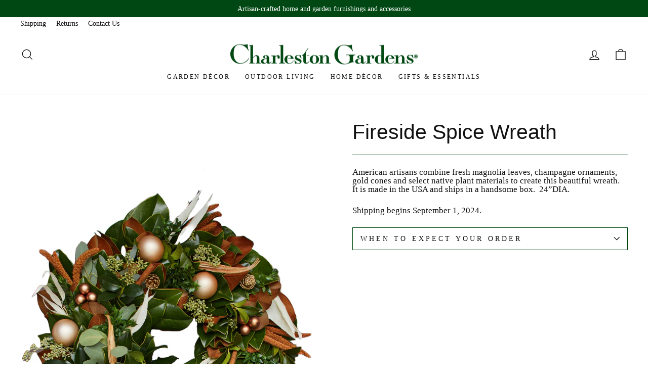

--- FILE ---
content_type: text/html; charset=utf-8
request_url: https://www.charlestongardens.com/collections/florals-trees-and-wreathes/products/fireside-spice-wreath
body_size: 22446
content:
<!doctype html>
<html class="no-js" lang="en" dir="ltr">
<head>
<!-- Google tag (gtag.js) -->
<script async src="https://www.googletagmanager.com/gtag/js?id=AW-1069592624"></script>
<script>
  window.dataLayer = window.dataLayer || [];
  function gtag(){dataLayer.push(arguments);}
  gtag('js', new Date());

  gtag('config', 'AW-1069592624');
</script>
  <meta charset="utf-8">
  <meta http-equiv="X-UA-Compatible" content="IE=edge,chrome=1">
  <meta name="viewport" content="width=device-width,initial-scale=1">
  <meta name="theme-color" content="#004813">
  <meta name="google-site-verification" content="q6JGyNz6rs6LdKDpvwKb-jkfHLh7QsllZ1QJ8LL8QJ0" />
  <link rel="canonical" href="https://www.charlestongardens.com/products/fireside-spice-wreath">
  <link rel="preconnect" href="https://cdn.shopify.com" crossorigin>
  <link rel="preconnect" href="https://fonts.shopifycdn.com" crossorigin>
  <link rel="dns-prefetch" href="https://productreviews.shopifycdn.com">
  <link rel="dns-prefetch" href="https://ajax.googleapis.com">
  <link rel="dns-prefetch" href="https://maps.googleapis.com">
  <link rel="dns-prefetch" href="https://maps.gstatic.com"><title>Fireside Spice Wreath
&ndash; Charleston Gardens
</title>
<meta name="description" content="American artisans combine fresh magnolia leaves, champagne ornaments, gold cones and select native plant materials to create this beautiful wreath.  It is made in the USA and ships in a handsome box.  24”DIA. Shipping begins September 1, 2024."><meta property="og:site_name" content="Charleston Gardens">
  <meta property="og:url" content="https://www.charlestongardens.com/products/fireside-spice-wreath">
  <meta property="og:title" content="Fireside Spice Wreath">
  <meta property="og:type" content="product">
  <meta property="og:description" content="American artisans combine fresh magnolia leaves, champagne ornaments, gold cones and select native plant materials to create this beautiful wreath.  It is made in the USA and ships in a handsome box.  24”DIA. Shipping begins September 1, 2024."><meta property="og:image" content="http://www.charlestongardens.com/cdn/shop/files/FIRESIDEONWHITE.jpg?v=1724772655">
    <meta property="og:image:secure_url" content="https://www.charlestongardens.com/cdn/shop/files/FIRESIDEONWHITE.jpg?v=1724772655">
    <meta property="og:image:width" content="2000">
    <meta property="og:image:height" content="2500"><meta name="twitter:site" content="@">
  <meta name="twitter:card" content="summary_large_image">
  <meta name="twitter:title" content="Fireside Spice Wreath">
  <meta name="twitter:description" content="American artisans combine fresh magnolia leaves, champagne ornaments, gold cones and select native plant materials to create this beautiful wreath.  It is made in the USA and ships in a handsome box.  24”DIA. Shipping begins September 1, 2024.">
<style data-shopify>
  

  
  
  
</style><link href="//www.charlestongardens.com/cdn/shop/t/5/assets/theme.css?v=39583386863329446931727973547" rel="stylesheet" type="text/css" media="all" />
<style data-shopify>:root {
    --typeHeaderPrimary: "system_ui";
    --typeHeaderFallback: -apple-system, 'Segoe UI', Roboto, 'Helvetica Neue', 'Noto Sans', 'Liberation Sans', Arial, sans-serif, 'Apple Color Emoji', 'Segoe UI Emoji', 'Segoe UI Symbol', 'Noto Color Emoji';
    --typeHeaderSize: 48px;
    --typeHeaderWeight: 400;
    --typeHeaderLineHeight: 1;
    --typeHeaderSpacing: 0.0em;

    --typeBasePrimary:"New York";
    --typeBaseFallback:Iowan Old Style, Apple Garamond, Baskerville, Times New Roman, Droid Serif, Times, Source Serif Pro, serif, Apple Color Emoji, Segoe UI Emoji, Segoe UI Symbol;
    --typeBaseSize: 17px;
    --typeBaseWeight: 400;
    --typeBaseSpacing: 0.0em;
    --typeBaseLineHeight: 1;

    --typeCollectionTitle: 24px;

    --iconWeight: 3px;
    --iconLinecaps: miter;

    
      --buttonRadius: 0px;
    

    --colorGridOverlayOpacity: 0.1;
  }

  .placeholder-content {
    background-image: linear-gradient(100deg, #ffffff 40%, #f7f7f7 63%, #ffffff 79%);
  }</style><link rel="stylesheet" href="//www.charlestongardens.com/cdn/shop/t/5/assets/custom.css?v=49693252924626403781670546459" media="print" onload="this.media='all'">
  <noscript><link href="//www.charlestongardens.com/cdn/shop/t/5/assets/custom.css?v=49693252924626403781670546459" rel="stylesheet" type="text/css" media="all" /></noscript>

  <script>
    document.documentElement.className = document.documentElement.className.replace('no-js', 'js');

    window.theme = window.theme || {};
    theme.routes = {
      home: "/",
      cart: "/cart.js",
      cartPage: "/cart",
      cartAdd: "/cart/add.js",
      cartChange: "/cart/change.js",
      search: "/search"
    };
    theme.strings = {
      soldOut: "Sold Out",
      unavailable: "Unavailable",
      inStockLabel: "In stock, ready to ship",
      oneStockLabel: "Low stock - [count] item left",
      otherStockLabel: "Low stock - [count] items left",
      willNotShipUntil: "Ready to ship [date]",
      willBeInStockAfter: "Back in stock [date]",
      waitingForStock: "Inventory on the way",
      savePrice: "Save [saved_amount]",
      cartEmpty: "Your cart is currently empty.",
      cartTermsConfirmation: "You must agree with the terms and conditions of sales to check out",
      searchCollections: "Collections:",
      searchPages: "Pages:",
      searchArticles: "Articles:",
      productFrom: "from ",
    };
    theme.settings = {
      cartType: "drawer",
      isCustomerTemplate: false,
      moneyFormat: "${{amount}}",
      saveType: "dollar",
      productImageSize: "square",
      productImageCover: false,
      predictiveSearch: true,
      predictiveSearchType: "product,article,page,collection",
      predictiveSearchVendor: false,
      predictiveSearchPrice: false,
      quickView: false,
      themeName: 'Impulse',
      themeVersion: "7.1.0"
    };
  </script>

  <script>window.performance && window.performance.mark && window.performance.mark('shopify.content_for_header.start');</script><meta id="shopify-digital-wallet" name="shopify-digital-wallet" content="/66527428865/digital_wallets/dialog">
<meta name="shopify-checkout-api-token" content="99ddf6754b5361a953d231ab5e38e918">
<link rel="alternate" type="application/json+oembed" href="https://www.charlestongardens.com/products/fireside-spice-wreath.oembed">
<script async="async" src="/checkouts/internal/preloads.js?locale=en-US"></script>
<link rel="preconnect" href="https://shop.app" crossorigin="anonymous">
<script async="async" src="https://shop.app/checkouts/internal/preloads.js?locale=en-US&shop_id=66527428865" crossorigin="anonymous"></script>
<script id="apple-pay-shop-capabilities" type="application/json">{"shopId":66527428865,"countryCode":"US","currencyCode":"USD","merchantCapabilities":["supports3DS"],"merchantId":"gid:\/\/shopify\/Shop\/66527428865","merchantName":"Charleston Gardens","requiredBillingContactFields":["postalAddress","email","phone"],"requiredShippingContactFields":["postalAddress","email","phone"],"shippingType":"shipping","supportedNetworks":["visa","masterCard","amex","discover","elo","jcb"],"total":{"type":"pending","label":"Charleston Gardens","amount":"1.00"},"shopifyPaymentsEnabled":true,"supportsSubscriptions":true}</script>
<script id="shopify-features" type="application/json">{"accessToken":"99ddf6754b5361a953d231ab5e38e918","betas":["rich-media-storefront-analytics"],"domain":"www.charlestongardens.com","predictiveSearch":true,"shopId":66527428865,"locale":"en"}</script>
<script>var Shopify = Shopify || {};
Shopify.shop = "charleston-gardens-9249.myshopify.com";
Shopify.locale = "en";
Shopify.currency = {"active":"USD","rate":"1.0"};
Shopify.country = "US";
Shopify.theme = {"name":"Charleston Gardens | Aeolidia | Main","id":136325693697,"schema_name":"Impulse","schema_version":"7.1.0","theme_store_id":null,"role":"main"};
Shopify.theme.handle = "null";
Shopify.theme.style = {"id":null,"handle":null};
Shopify.cdnHost = "www.charlestongardens.com/cdn";
Shopify.routes = Shopify.routes || {};
Shopify.routes.root = "/";</script>
<script type="module">!function(o){(o.Shopify=o.Shopify||{}).modules=!0}(window);</script>
<script>!function(o){function n(){var o=[];function n(){o.push(Array.prototype.slice.apply(arguments))}return n.q=o,n}var t=o.Shopify=o.Shopify||{};t.loadFeatures=n(),t.autoloadFeatures=n()}(window);</script>
<script>
  window.ShopifyPay = window.ShopifyPay || {};
  window.ShopifyPay.apiHost = "shop.app\/pay";
  window.ShopifyPay.redirectState = null;
</script>
<script id="shop-js-analytics" type="application/json">{"pageType":"product"}</script>
<script defer="defer" async type="module" src="//www.charlestongardens.com/cdn/shopifycloud/shop-js/modules/v2/client.init-shop-cart-sync_IZsNAliE.en.esm.js"></script>
<script defer="defer" async type="module" src="//www.charlestongardens.com/cdn/shopifycloud/shop-js/modules/v2/chunk.common_0OUaOowp.esm.js"></script>
<script type="module">
  await import("//www.charlestongardens.com/cdn/shopifycloud/shop-js/modules/v2/client.init-shop-cart-sync_IZsNAliE.en.esm.js");
await import("//www.charlestongardens.com/cdn/shopifycloud/shop-js/modules/v2/chunk.common_0OUaOowp.esm.js");

  window.Shopify.SignInWithShop?.initShopCartSync?.({"fedCMEnabled":true,"windoidEnabled":true});

</script>
<script>
  window.Shopify = window.Shopify || {};
  if (!window.Shopify.featureAssets) window.Shopify.featureAssets = {};
  window.Shopify.featureAssets['shop-js'] = {"shop-cart-sync":["modules/v2/client.shop-cart-sync_DLOhI_0X.en.esm.js","modules/v2/chunk.common_0OUaOowp.esm.js"],"init-fed-cm":["modules/v2/client.init-fed-cm_C6YtU0w6.en.esm.js","modules/v2/chunk.common_0OUaOowp.esm.js"],"shop-button":["modules/v2/client.shop-button_BCMx7GTG.en.esm.js","modules/v2/chunk.common_0OUaOowp.esm.js"],"shop-cash-offers":["modules/v2/client.shop-cash-offers_BT26qb5j.en.esm.js","modules/v2/chunk.common_0OUaOowp.esm.js","modules/v2/chunk.modal_CGo_dVj3.esm.js"],"init-windoid":["modules/v2/client.init-windoid_B9PkRMql.en.esm.js","modules/v2/chunk.common_0OUaOowp.esm.js"],"init-shop-email-lookup-coordinator":["modules/v2/client.init-shop-email-lookup-coordinator_DZkqjsbU.en.esm.js","modules/v2/chunk.common_0OUaOowp.esm.js"],"shop-toast-manager":["modules/v2/client.shop-toast-manager_Di2EnuM7.en.esm.js","modules/v2/chunk.common_0OUaOowp.esm.js"],"shop-login-button":["modules/v2/client.shop-login-button_BtqW_SIO.en.esm.js","modules/v2/chunk.common_0OUaOowp.esm.js","modules/v2/chunk.modal_CGo_dVj3.esm.js"],"avatar":["modules/v2/client.avatar_BTnouDA3.en.esm.js"],"pay-button":["modules/v2/client.pay-button_CWa-C9R1.en.esm.js","modules/v2/chunk.common_0OUaOowp.esm.js"],"init-shop-cart-sync":["modules/v2/client.init-shop-cart-sync_IZsNAliE.en.esm.js","modules/v2/chunk.common_0OUaOowp.esm.js"],"init-customer-accounts":["modules/v2/client.init-customer-accounts_DenGwJTU.en.esm.js","modules/v2/client.shop-login-button_BtqW_SIO.en.esm.js","modules/v2/chunk.common_0OUaOowp.esm.js","modules/v2/chunk.modal_CGo_dVj3.esm.js"],"init-shop-for-new-customer-accounts":["modules/v2/client.init-shop-for-new-customer-accounts_JdHXxpS9.en.esm.js","modules/v2/client.shop-login-button_BtqW_SIO.en.esm.js","modules/v2/chunk.common_0OUaOowp.esm.js","modules/v2/chunk.modal_CGo_dVj3.esm.js"],"init-customer-accounts-sign-up":["modules/v2/client.init-customer-accounts-sign-up_D6__K_p8.en.esm.js","modules/v2/client.shop-login-button_BtqW_SIO.en.esm.js","modules/v2/chunk.common_0OUaOowp.esm.js","modules/v2/chunk.modal_CGo_dVj3.esm.js"],"checkout-modal":["modules/v2/client.checkout-modal_C_ZQDY6s.en.esm.js","modules/v2/chunk.common_0OUaOowp.esm.js","modules/v2/chunk.modal_CGo_dVj3.esm.js"],"shop-follow-button":["modules/v2/client.shop-follow-button_XetIsj8l.en.esm.js","modules/v2/chunk.common_0OUaOowp.esm.js","modules/v2/chunk.modal_CGo_dVj3.esm.js"],"lead-capture":["modules/v2/client.lead-capture_DvA72MRN.en.esm.js","modules/v2/chunk.common_0OUaOowp.esm.js","modules/v2/chunk.modal_CGo_dVj3.esm.js"],"shop-login":["modules/v2/client.shop-login_ClXNxyh6.en.esm.js","modules/v2/chunk.common_0OUaOowp.esm.js","modules/v2/chunk.modal_CGo_dVj3.esm.js"],"payment-terms":["modules/v2/client.payment-terms_CNlwjfZz.en.esm.js","modules/v2/chunk.common_0OUaOowp.esm.js","modules/v2/chunk.modal_CGo_dVj3.esm.js"]};
</script>
<script id="__st">var __st={"a":66527428865,"offset":-18000,"reqid":"c0025729-4404-4caf-8aa6-3bdc87c51cb7-1768394084","pageurl":"www.charlestongardens.com\/collections\/florals-trees-and-wreathes\/products\/fireside-spice-wreath","u":"3c6baf89c722","p":"product","rtyp":"product","rid":8532530397441};</script>
<script>window.ShopifyPaypalV4VisibilityTracking = true;</script>
<script id="captcha-bootstrap">!function(){'use strict';const t='contact',e='account',n='new_comment',o=[[t,t],['blogs',n],['comments',n],[t,'customer']],c=[[e,'customer_login'],[e,'guest_login'],[e,'recover_customer_password'],[e,'create_customer']],r=t=>t.map((([t,e])=>`form[action*='/${t}']:not([data-nocaptcha='true']) input[name='form_type'][value='${e}']`)).join(','),a=t=>()=>t?[...document.querySelectorAll(t)].map((t=>t.form)):[];function s(){const t=[...o],e=r(t);return a(e)}const i='password',u='form_key',d=['recaptcha-v3-token','g-recaptcha-response','h-captcha-response',i],f=()=>{try{return window.sessionStorage}catch{return}},m='__shopify_v',_=t=>t.elements[u];function p(t,e,n=!1){try{const o=window.sessionStorage,c=JSON.parse(o.getItem(e)),{data:r}=function(t){const{data:e,action:n}=t;return t[m]||n?{data:e,action:n}:{data:t,action:n}}(c);for(const[e,n]of Object.entries(r))t.elements[e]&&(t.elements[e].value=n);n&&o.removeItem(e)}catch(o){console.error('form repopulation failed',{error:o})}}const l='form_type',E='cptcha';function T(t){t.dataset[E]=!0}const w=window,h=w.document,L='Shopify',v='ce_forms',y='captcha';let A=!1;((t,e)=>{const n=(g='f06e6c50-85a8-45c8-87d0-21a2b65856fe',I='https://cdn.shopify.com/shopifycloud/storefront-forms-hcaptcha/ce_storefront_forms_captcha_hcaptcha.v1.5.2.iife.js',D={infoText:'Protected by hCaptcha',privacyText:'Privacy',termsText:'Terms'},(t,e,n)=>{const o=w[L][v],c=o.bindForm;if(c)return c(t,g,e,D).then(n);var r;o.q.push([[t,g,e,D],n]),r=I,A||(h.body.append(Object.assign(h.createElement('script'),{id:'captcha-provider',async:!0,src:r})),A=!0)});var g,I,D;w[L]=w[L]||{},w[L][v]=w[L][v]||{},w[L][v].q=[],w[L][y]=w[L][y]||{},w[L][y].protect=function(t,e){n(t,void 0,e),T(t)},Object.freeze(w[L][y]),function(t,e,n,w,h,L){const[v,y,A,g]=function(t,e,n){const i=e?o:[],u=t?c:[],d=[...i,...u],f=r(d),m=r(i),_=r(d.filter((([t,e])=>n.includes(e))));return[a(f),a(m),a(_),s()]}(w,h,L),I=t=>{const e=t.target;return e instanceof HTMLFormElement?e:e&&e.form},D=t=>v().includes(t);t.addEventListener('submit',(t=>{const e=I(t);if(!e)return;const n=D(e)&&!e.dataset.hcaptchaBound&&!e.dataset.recaptchaBound,o=_(e),c=g().includes(e)&&(!o||!o.value);(n||c)&&t.preventDefault(),c&&!n&&(function(t){try{if(!f())return;!function(t){const e=f();if(!e)return;const n=_(t);if(!n)return;const o=n.value;o&&e.removeItem(o)}(t);const e=Array.from(Array(32),(()=>Math.random().toString(36)[2])).join('');!function(t,e){_(t)||t.append(Object.assign(document.createElement('input'),{type:'hidden',name:u})),t.elements[u].value=e}(t,e),function(t,e){const n=f();if(!n)return;const o=[...t.querySelectorAll(`input[type='${i}']`)].map((({name:t})=>t)),c=[...d,...o],r={};for(const[a,s]of new FormData(t).entries())c.includes(a)||(r[a]=s);n.setItem(e,JSON.stringify({[m]:1,action:t.action,data:r}))}(t,e)}catch(e){console.error('failed to persist form',e)}}(e),e.submit())}));const S=(t,e)=>{t&&!t.dataset[E]&&(n(t,e.some((e=>e===t))),T(t))};for(const o of['focusin','change'])t.addEventListener(o,(t=>{const e=I(t);D(e)&&S(e,y())}));const B=e.get('form_key'),M=e.get(l),P=B&&M;t.addEventListener('DOMContentLoaded',(()=>{const t=y();if(P)for(const e of t)e.elements[l].value===M&&p(e,B);[...new Set([...A(),...v().filter((t=>'true'===t.dataset.shopifyCaptcha))])].forEach((e=>S(e,t)))}))}(h,new URLSearchParams(w.location.search),n,t,e,['guest_login'])})(!0,!0)}();</script>
<script integrity="sha256-4kQ18oKyAcykRKYeNunJcIwy7WH5gtpwJnB7kiuLZ1E=" data-source-attribution="shopify.loadfeatures" defer="defer" src="//www.charlestongardens.com/cdn/shopifycloud/storefront/assets/storefront/load_feature-a0a9edcb.js" crossorigin="anonymous"></script>
<script crossorigin="anonymous" defer="defer" src="//www.charlestongardens.com/cdn/shopifycloud/storefront/assets/shopify_pay/storefront-65b4c6d7.js?v=20250812"></script>
<script data-source-attribution="shopify.dynamic_checkout.dynamic.init">var Shopify=Shopify||{};Shopify.PaymentButton=Shopify.PaymentButton||{isStorefrontPortableWallets:!0,init:function(){window.Shopify.PaymentButton.init=function(){};var t=document.createElement("script");t.src="https://www.charlestongardens.com/cdn/shopifycloud/portable-wallets/latest/portable-wallets.en.js",t.type="module",document.head.appendChild(t)}};
</script>
<script data-source-attribution="shopify.dynamic_checkout.buyer_consent">
  function portableWalletsHideBuyerConsent(e){var t=document.getElementById("shopify-buyer-consent"),n=document.getElementById("shopify-subscription-policy-button");t&&n&&(t.classList.add("hidden"),t.setAttribute("aria-hidden","true"),n.removeEventListener("click",e))}function portableWalletsShowBuyerConsent(e){var t=document.getElementById("shopify-buyer-consent"),n=document.getElementById("shopify-subscription-policy-button");t&&n&&(t.classList.remove("hidden"),t.removeAttribute("aria-hidden"),n.addEventListener("click",e))}window.Shopify?.PaymentButton&&(window.Shopify.PaymentButton.hideBuyerConsent=portableWalletsHideBuyerConsent,window.Shopify.PaymentButton.showBuyerConsent=portableWalletsShowBuyerConsent);
</script>
<script data-source-attribution="shopify.dynamic_checkout.cart.bootstrap">document.addEventListener("DOMContentLoaded",(function(){function t(){return document.querySelector("shopify-accelerated-checkout-cart, shopify-accelerated-checkout")}if(t())Shopify.PaymentButton.init();else{new MutationObserver((function(e,n){t()&&(Shopify.PaymentButton.init(),n.disconnect())})).observe(document.body,{childList:!0,subtree:!0})}}));
</script>
<link id="shopify-accelerated-checkout-styles" rel="stylesheet" media="screen" href="https://www.charlestongardens.com/cdn/shopifycloud/portable-wallets/latest/accelerated-checkout-backwards-compat.css" crossorigin="anonymous">
<style id="shopify-accelerated-checkout-cart">
        #shopify-buyer-consent {
  margin-top: 1em;
  display: inline-block;
  width: 100%;
}

#shopify-buyer-consent.hidden {
  display: none;
}

#shopify-subscription-policy-button {
  background: none;
  border: none;
  padding: 0;
  text-decoration: underline;
  font-size: inherit;
  cursor: pointer;
}

#shopify-subscription-policy-button::before {
  box-shadow: none;
}

      </style>

<script>window.performance && window.performance.mark && window.performance.mark('shopify.content_for_header.end');</script>

  <script src="//www.charlestongardens.com/cdn/shop/t/5/assets/vendor-scripts-v11.js" defer="defer"></script><script src="//www.charlestongardens.com/cdn/shop/t/5/assets/theme.js?v=13862351161817530741669942648" defer="defer"></script>
<link href="https://monorail-edge.shopifysvc.com" rel="dns-prefetch">
<script>(function(){if ("sendBeacon" in navigator && "performance" in window) {try {var session_token_from_headers = performance.getEntriesByType('navigation')[0].serverTiming.find(x => x.name == '_s').description;} catch {var session_token_from_headers = undefined;}var session_cookie_matches = document.cookie.match(/_shopify_s=([^;]*)/);var session_token_from_cookie = session_cookie_matches && session_cookie_matches.length === 2 ? session_cookie_matches[1] : "";var session_token = session_token_from_headers || session_token_from_cookie || "";function handle_abandonment_event(e) {var entries = performance.getEntries().filter(function(entry) {return /monorail-edge.shopifysvc.com/.test(entry.name);});if (!window.abandonment_tracked && entries.length === 0) {window.abandonment_tracked = true;var currentMs = Date.now();var navigation_start = performance.timing.navigationStart;var payload = {shop_id: 66527428865,url: window.location.href,navigation_start,duration: currentMs - navigation_start,session_token,page_type: "product"};window.navigator.sendBeacon("https://monorail-edge.shopifysvc.com/v1/produce", JSON.stringify({schema_id: "online_store_buyer_site_abandonment/1.1",payload: payload,metadata: {event_created_at_ms: currentMs,event_sent_at_ms: currentMs}}));}}window.addEventListener('pagehide', handle_abandonment_event);}}());</script>
<script id="web-pixels-manager-setup">(function e(e,d,r,n,o){if(void 0===o&&(o={}),!Boolean(null===(a=null===(i=window.Shopify)||void 0===i?void 0:i.analytics)||void 0===a?void 0:a.replayQueue)){var i,a;window.Shopify=window.Shopify||{};var t=window.Shopify;t.analytics=t.analytics||{};var s=t.analytics;s.replayQueue=[],s.publish=function(e,d,r){return s.replayQueue.push([e,d,r]),!0};try{self.performance.mark("wpm:start")}catch(e){}var l=function(){var e={modern:/Edge?\/(1{2}[4-9]|1[2-9]\d|[2-9]\d{2}|\d{4,})\.\d+(\.\d+|)|Firefox\/(1{2}[4-9]|1[2-9]\d|[2-9]\d{2}|\d{4,})\.\d+(\.\d+|)|Chrom(ium|e)\/(9{2}|\d{3,})\.\d+(\.\d+|)|(Maci|X1{2}).+ Version\/(15\.\d+|(1[6-9]|[2-9]\d|\d{3,})\.\d+)([,.]\d+|)( \(\w+\)|)( Mobile\/\w+|) Safari\/|Chrome.+OPR\/(9{2}|\d{3,})\.\d+\.\d+|(CPU[ +]OS|iPhone[ +]OS|CPU[ +]iPhone|CPU IPhone OS|CPU iPad OS)[ +]+(15[._]\d+|(1[6-9]|[2-9]\d|\d{3,})[._]\d+)([._]\d+|)|Android:?[ /-](13[3-9]|1[4-9]\d|[2-9]\d{2}|\d{4,})(\.\d+|)(\.\d+|)|Android.+Firefox\/(13[5-9]|1[4-9]\d|[2-9]\d{2}|\d{4,})\.\d+(\.\d+|)|Android.+Chrom(ium|e)\/(13[3-9]|1[4-9]\d|[2-9]\d{2}|\d{4,})\.\d+(\.\d+|)|SamsungBrowser\/([2-9]\d|\d{3,})\.\d+/,legacy:/Edge?\/(1[6-9]|[2-9]\d|\d{3,})\.\d+(\.\d+|)|Firefox\/(5[4-9]|[6-9]\d|\d{3,})\.\d+(\.\d+|)|Chrom(ium|e)\/(5[1-9]|[6-9]\d|\d{3,})\.\d+(\.\d+|)([\d.]+$|.*Safari\/(?![\d.]+ Edge\/[\d.]+$))|(Maci|X1{2}).+ Version\/(10\.\d+|(1[1-9]|[2-9]\d|\d{3,})\.\d+)([,.]\d+|)( \(\w+\)|)( Mobile\/\w+|) Safari\/|Chrome.+OPR\/(3[89]|[4-9]\d|\d{3,})\.\d+\.\d+|(CPU[ +]OS|iPhone[ +]OS|CPU[ +]iPhone|CPU IPhone OS|CPU iPad OS)[ +]+(10[._]\d+|(1[1-9]|[2-9]\d|\d{3,})[._]\d+)([._]\d+|)|Android:?[ /-](13[3-9]|1[4-9]\d|[2-9]\d{2}|\d{4,})(\.\d+|)(\.\d+|)|Mobile Safari.+OPR\/([89]\d|\d{3,})\.\d+\.\d+|Android.+Firefox\/(13[5-9]|1[4-9]\d|[2-9]\d{2}|\d{4,})\.\d+(\.\d+|)|Android.+Chrom(ium|e)\/(13[3-9]|1[4-9]\d|[2-9]\d{2}|\d{4,})\.\d+(\.\d+|)|Android.+(UC? ?Browser|UCWEB|U3)[ /]?(15\.([5-9]|\d{2,})|(1[6-9]|[2-9]\d|\d{3,})\.\d+)\.\d+|SamsungBrowser\/(5\.\d+|([6-9]|\d{2,})\.\d+)|Android.+MQ{2}Browser\/(14(\.(9|\d{2,})|)|(1[5-9]|[2-9]\d|\d{3,})(\.\d+|))(\.\d+|)|K[Aa][Ii]OS\/(3\.\d+|([4-9]|\d{2,})\.\d+)(\.\d+|)/},d=e.modern,r=e.legacy,n=navigator.userAgent;return n.match(d)?"modern":n.match(r)?"legacy":"unknown"}(),u="modern"===l?"modern":"legacy",c=(null!=n?n:{modern:"",legacy:""})[u],f=function(e){return[e.baseUrl,"/wpm","/b",e.hashVersion,"modern"===e.buildTarget?"m":"l",".js"].join("")}({baseUrl:d,hashVersion:r,buildTarget:u}),m=function(e){var d=e.version,r=e.bundleTarget,n=e.surface,o=e.pageUrl,i=e.monorailEndpoint;return{emit:function(e){var a=e.status,t=e.errorMsg,s=(new Date).getTime(),l=JSON.stringify({metadata:{event_sent_at_ms:s},events:[{schema_id:"web_pixels_manager_load/3.1",payload:{version:d,bundle_target:r,page_url:o,status:a,surface:n,error_msg:t},metadata:{event_created_at_ms:s}}]});if(!i)return console&&console.warn&&console.warn("[Web Pixels Manager] No Monorail endpoint provided, skipping logging."),!1;try{return self.navigator.sendBeacon.bind(self.navigator)(i,l)}catch(e){}var u=new XMLHttpRequest;try{return u.open("POST",i,!0),u.setRequestHeader("Content-Type","text/plain"),u.send(l),!0}catch(e){return console&&console.warn&&console.warn("[Web Pixels Manager] Got an unhandled error while logging to Monorail."),!1}}}}({version:r,bundleTarget:l,surface:e.surface,pageUrl:self.location.href,monorailEndpoint:e.monorailEndpoint});try{o.browserTarget=l,function(e){var d=e.src,r=e.async,n=void 0===r||r,o=e.onload,i=e.onerror,a=e.sri,t=e.scriptDataAttributes,s=void 0===t?{}:t,l=document.createElement("script"),u=document.querySelector("head"),c=document.querySelector("body");if(l.async=n,l.src=d,a&&(l.integrity=a,l.crossOrigin="anonymous"),s)for(var f in s)if(Object.prototype.hasOwnProperty.call(s,f))try{l.dataset[f]=s[f]}catch(e){}if(o&&l.addEventListener("load",o),i&&l.addEventListener("error",i),u)u.appendChild(l);else{if(!c)throw new Error("Did not find a head or body element to append the script");c.appendChild(l)}}({src:f,async:!0,onload:function(){if(!function(){var e,d;return Boolean(null===(d=null===(e=window.Shopify)||void 0===e?void 0:e.analytics)||void 0===d?void 0:d.initialized)}()){var d=window.webPixelsManager.init(e)||void 0;if(d){var r=window.Shopify.analytics;r.replayQueue.forEach((function(e){var r=e[0],n=e[1],o=e[2];d.publishCustomEvent(r,n,o)})),r.replayQueue=[],r.publish=d.publishCustomEvent,r.visitor=d.visitor,r.initialized=!0}}},onerror:function(){return m.emit({status:"failed",errorMsg:"".concat(f," has failed to load")})},sri:function(e){var d=/^sha384-[A-Za-z0-9+/=]+$/;return"string"==typeof e&&d.test(e)}(c)?c:"",scriptDataAttributes:o}),m.emit({status:"loading"})}catch(e){m.emit({status:"failed",errorMsg:(null==e?void 0:e.message)||"Unknown error"})}}})({shopId: 66527428865,storefrontBaseUrl: "https://www.charlestongardens.com",extensionsBaseUrl: "https://extensions.shopifycdn.com/cdn/shopifycloud/web-pixels-manager",monorailEndpoint: "https://monorail-edge.shopifysvc.com/unstable/produce_batch",surface: "storefront-renderer",enabledBetaFlags: ["2dca8a86"],webPixelsConfigList: [{"id":"68976897","eventPayloadVersion":"v1","runtimeContext":"LAX","scriptVersion":"1","type":"CUSTOM","privacyPurposes":["ANALYTICS"],"name":"Google Analytics tag (migrated)"},{"id":"shopify-app-pixel","configuration":"{}","eventPayloadVersion":"v1","runtimeContext":"STRICT","scriptVersion":"0450","apiClientId":"shopify-pixel","type":"APP","privacyPurposes":["ANALYTICS","MARKETING"]},{"id":"shopify-custom-pixel","eventPayloadVersion":"v1","runtimeContext":"LAX","scriptVersion":"0450","apiClientId":"shopify-pixel","type":"CUSTOM","privacyPurposes":["ANALYTICS","MARKETING"]}],isMerchantRequest: false,initData: {"shop":{"name":"Charleston Gardens","paymentSettings":{"currencyCode":"USD"},"myshopifyDomain":"charleston-gardens-9249.myshopify.com","countryCode":"US","storefrontUrl":"https:\/\/www.charlestongardens.com"},"customer":null,"cart":null,"checkout":null,"productVariants":[{"price":{"amount":185.0,"currencyCode":"USD"},"product":{"title":"Fireside Spice Wreath","vendor":"Magnolia Company","id":"8532530397441","untranslatedTitle":"Fireside Spice Wreath","url":"\/products\/fireside-spice-wreath","type":""},"id":"45389944488193","image":{"src":"\/\/www.charlestongardens.com\/cdn\/shop\/files\/FIRESIDEONWHITE.jpg?v=1724772655"},"sku":"Fireside Spice Wreath","title":"Default Title","untranslatedTitle":"Default Title"}],"purchasingCompany":null},},"https://www.charlestongardens.com/cdn","7cecd0b6w90c54c6cpe92089d5m57a67346",{"modern":"","legacy":""},{"shopId":"66527428865","storefrontBaseUrl":"https:\/\/www.charlestongardens.com","extensionBaseUrl":"https:\/\/extensions.shopifycdn.com\/cdn\/shopifycloud\/web-pixels-manager","surface":"storefront-renderer","enabledBetaFlags":"[\"2dca8a86\"]","isMerchantRequest":"false","hashVersion":"7cecd0b6w90c54c6cpe92089d5m57a67346","publish":"custom","events":"[[\"page_viewed\",{}],[\"product_viewed\",{\"productVariant\":{\"price\":{\"amount\":185.0,\"currencyCode\":\"USD\"},\"product\":{\"title\":\"Fireside Spice Wreath\",\"vendor\":\"Magnolia Company\",\"id\":\"8532530397441\",\"untranslatedTitle\":\"Fireside Spice Wreath\",\"url\":\"\/products\/fireside-spice-wreath\",\"type\":\"\"},\"id\":\"45389944488193\",\"image\":{\"src\":\"\/\/www.charlestongardens.com\/cdn\/shop\/files\/FIRESIDEONWHITE.jpg?v=1724772655\"},\"sku\":\"Fireside Spice Wreath\",\"title\":\"Default Title\",\"untranslatedTitle\":\"Default Title\"}}]]"});</script><script>
  window.ShopifyAnalytics = window.ShopifyAnalytics || {};
  window.ShopifyAnalytics.meta = window.ShopifyAnalytics.meta || {};
  window.ShopifyAnalytics.meta.currency = 'USD';
  var meta = {"product":{"id":8532530397441,"gid":"gid:\/\/shopify\/Product\/8532530397441","vendor":"Magnolia Company","type":"","handle":"fireside-spice-wreath","variants":[{"id":45389944488193,"price":18500,"name":"Fireside Spice Wreath","public_title":null,"sku":"Fireside Spice Wreath"}],"remote":false},"page":{"pageType":"product","resourceType":"product","resourceId":8532530397441,"requestId":"c0025729-4404-4caf-8aa6-3bdc87c51cb7-1768394084"}};
  for (var attr in meta) {
    window.ShopifyAnalytics.meta[attr] = meta[attr];
  }
</script>
<script class="analytics">
  (function () {
    var customDocumentWrite = function(content) {
      var jquery = null;

      if (window.jQuery) {
        jquery = window.jQuery;
      } else if (window.Checkout && window.Checkout.$) {
        jquery = window.Checkout.$;
      }

      if (jquery) {
        jquery('body').append(content);
      }
    };

    var hasLoggedConversion = function(token) {
      if (token) {
        return document.cookie.indexOf('loggedConversion=' + token) !== -1;
      }
      return false;
    }

    var setCookieIfConversion = function(token) {
      if (token) {
        var twoMonthsFromNow = new Date(Date.now());
        twoMonthsFromNow.setMonth(twoMonthsFromNow.getMonth() + 2);

        document.cookie = 'loggedConversion=' + token + '; expires=' + twoMonthsFromNow;
      }
    }

    var trekkie = window.ShopifyAnalytics.lib = window.trekkie = window.trekkie || [];
    if (trekkie.integrations) {
      return;
    }
    trekkie.methods = [
      'identify',
      'page',
      'ready',
      'track',
      'trackForm',
      'trackLink'
    ];
    trekkie.factory = function(method) {
      return function() {
        var args = Array.prototype.slice.call(arguments);
        args.unshift(method);
        trekkie.push(args);
        return trekkie;
      };
    };
    for (var i = 0; i < trekkie.methods.length; i++) {
      var key = trekkie.methods[i];
      trekkie[key] = trekkie.factory(key);
    }
    trekkie.load = function(config) {
      trekkie.config = config || {};
      trekkie.config.initialDocumentCookie = document.cookie;
      var first = document.getElementsByTagName('script')[0];
      var script = document.createElement('script');
      script.type = 'text/javascript';
      script.onerror = function(e) {
        var scriptFallback = document.createElement('script');
        scriptFallback.type = 'text/javascript';
        scriptFallback.onerror = function(error) {
                var Monorail = {
      produce: function produce(monorailDomain, schemaId, payload) {
        var currentMs = new Date().getTime();
        var event = {
          schema_id: schemaId,
          payload: payload,
          metadata: {
            event_created_at_ms: currentMs,
            event_sent_at_ms: currentMs
          }
        };
        return Monorail.sendRequest("https://" + monorailDomain + "/v1/produce", JSON.stringify(event));
      },
      sendRequest: function sendRequest(endpointUrl, payload) {
        // Try the sendBeacon API
        if (window && window.navigator && typeof window.navigator.sendBeacon === 'function' && typeof window.Blob === 'function' && !Monorail.isIos12()) {
          var blobData = new window.Blob([payload], {
            type: 'text/plain'
          });

          if (window.navigator.sendBeacon(endpointUrl, blobData)) {
            return true;
          } // sendBeacon was not successful

        } // XHR beacon

        var xhr = new XMLHttpRequest();

        try {
          xhr.open('POST', endpointUrl);
          xhr.setRequestHeader('Content-Type', 'text/plain');
          xhr.send(payload);
        } catch (e) {
          console.log(e);
        }

        return false;
      },
      isIos12: function isIos12() {
        return window.navigator.userAgent.lastIndexOf('iPhone; CPU iPhone OS 12_') !== -1 || window.navigator.userAgent.lastIndexOf('iPad; CPU OS 12_') !== -1;
      }
    };
    Monorail.produce('monorail-edge.shopifysvc.com',
      'trekkie_storefront_load_errors/1.1',
      {shop_id: 66527428865,
      theme_id: 136325693697,
      app_name: "storefront",
      context_url: window.location.href,
      source_url: "//www.charlestongardens.com/cdn/s/trekkie.storefront.55c6279c31a6628627b2ba1c5ff367020da294e2.min.js"});

        };
        scriptFallback.async = true;
        scriptFallback.src = '//www.charlestongardens.com/cdn/s/trekkie.storefront.55c6279c31a6628627b2ba1c5ff367020da294e2.min.js';
        first.parentNode.insertBefore(scriptFallback, first);
      };
      script.async = true;
      script.src = '//www.charlestongardens.com/cdn/s/trekkie.storefront.55c6279c31a6628627b2ba1c5ff367020da294e2.min.js';
      first.parentNode.insertBefore(script, first);
    };
    trekkie.load(
      {"Trekkie":{"appName":"storefront","development":false,"defaultAttributes":{"shopId":66527428865,"isMerchantRequest":null,"themeId":136325693697,"themeCityHash":"3804635163332972531","contentLanguage":"en","currency":"USD","eventMetadataId":"c72421de-2a1b-4110-94a8-93dce783e08e"},"isServerSideCookieWritingEnabled":true,"monorailRegion":"shop_domain","enabledBetaFlags":["65f19447"]},"Session Attribution":{},"S2S":{"facebookCapiEnabled":false,"source":"trekkie-storefront-renderer","apiClientId":580111}}
    );

    var loaded = false;
    trekkie.ready(function() {
      if (loaded) return;
      loaded = true;

      window.ShopifyAnalytics.lib = window.trekkie;

      var originalDocumentWrite = document.write;
      document.write = customDocumentWrite;
      try { window.ShopifyAnalytics.merchantGoogleAnalytics.call(this); } catch(error) {};
      document.write = originalDocumentWrite;

      window.ShopifyAnalytics.lib.page(null,{"pageType":"product","resourceType":"product","resourceId":8532530397441,"requestId":"c0025729-4404-4caf-8aa6-3bdc87c51cb7-1768394084","shopifyEmitted":true});

      var match = window.location.pathname.match(/checkouts\/(.+)\/(thank_you|post_purchase)/)
      var token = match? match[1]: undefined;
      if (!hasLoggedConversion(token)) {
        setCookieIfConversion(token);
        window.ShopifyAnalytics.lib.track("Viewed Product",{"currency":"USD","variantId":45389944488193,"productId":8532530397441,"productGid":"gid:\/\/shopify\/Product\/8532530397441","name":"Fireside Spice Wreath","price":"185.00","sku":"Fireside Spice Wreath","brand":"Magnolia Company","variant":null,"category":"","nonInteraction":true,"remote":false},undefined,undefined,{"shopifyEmitted":true});
      window.ShopifyAnalytics.lib.track("monorail:\/\/trekkie_storefront_viewed_product\/1.1",{"currency":"USD","variantId":45389944488193,"productId":8532530397441,"productGid":"gid:\/\/shopify\/Product\/8532530397441","name":"Fireside Spice Wreath","price":"185.00","sku":"Fireside Spice Wreath","brand":"Magnolia Company","variant":null,"category":"","nonInteraction":true,"remote":false,"referer":"https:\/\/www.charlestongardens.com\/collections\/florals-trees-and-wreathes\/products\/fireside-spice-wreath"});
      }
    });


        var eventsListenerScript = document.createElement('script');
        eventsListenerScript.async = true;
        eventsListenerScript.src = "//www.charlestongardens.com/cdn/shopifycloud/storefront/assets/shop_events_listener-3da45d37.js";
        document.getElementsByTagName('head')[0].appendChild(eventsListenerScript);

})();</script>
  <script>
  if (!window.ga || (window.ga && typeof window.ga !== 'function')) {
    window.ga = function ga() {
      (window.ga.q = window.ga.q || []).push(arguments);
      if (window.Shopify && window.Shopify.analytics && typeof window.Shopify.analytics.publish === 'function') {
        window.Shopify.analytics.publish("ga_stub_called", {}, {sendTo: "google_osp_migration"});
      }
      console.error("Shopify's Google Analytics stub called with:", Array.from(arguments), "\nSee https://help.shopify.com/manual/promoting-marketing/pixels/pixel-migration#google for more information.");
    };
    if (window.Shopify && window.Shopify.analytics && typeof window.Shopify.analytics.publish === 'function') {
      window.Shopify.analytics.publish("ga_stub_initialized", {}, {sendTo: "google_osp_migration"});
    }
  }
</script>
<script
  defer
  src="https://www.charlestongardens.com/cdn/shopifycloud/perf-kit/shopify-perf-kit-3.0.3.min.js"
  data-application="storefront-renderer"
  data-shop-id="66527428865"
  data-render-region="gcp-us-central1"
  data-page-type="product"
  data-theme-instance-id="136325693697"
  data-theme-name="Impulse"
  data-theme-version="7.1.0"
  data-monorail-region="shop_domain"
  data-resource-timing-sampling-rate="10"
  data-shs="true"
  data-shs-beacon="true"
  data-shs-export-with-fetch="true"
  data-shs-logs-sample-rate="1"
  data-shs-beacon-endpoint="https://www.charlestongardens.com/api/collect"
></script>
</head>

<body class="template-product" data-center-text="false" data-button_style="square" data-type_header_capitalize="false" data-type_headers_align_text="true" data-type_product_capitalize="false" data-swatch_style="round" >

  <a class="in-page-link visually-hidden skip-link" href="#MainContent">Skip to content</a>

  <div id="PageContainer" class="page-container">
    <div class="transition-body"><div id="shopify-section-header" class="shopify-section">

<div id="NavDrawer" class="drawer drawer--left">
  <div class="drawer__contents">
    <div class="drawer__fixed-header">
      <div class="drawer__header appear-animation appear-delay-1">
        <div class="h2 drawer__title"></div>
        <div class="drawer__close">
          <button type="button" class="drawer__close-button js-drawer-close">
            <svg aria-hidden="true" focusable="false" role="presentation" class="icon icon-close" viewBox="0 0 64 64"><path d="M19 17.61l27.12 27.13m0-27.12L19 44.74"/></svg>
            <span class="icon__fallback-text">Close menu</span>
          </button>
        </div>
      </div>
    </div>
    <div class="drawer__scrollable">
      <ul class="mobile-nav" role="navigation" aria-label="Primary"><li class="mobile-nav__item appear-animation appear-delay-2"><div class="mobile-nav__has-sublist"><a href="/collections/garden-decor"
                    class="mobile-nav__link mobile-nav__link--top-level"
                    id="Label-collections-garden-decor1"
                    >
                    Garden Décor
                  </a>
                  <div class="mobile-nav__toggle">
                    <button type="button"
                      aria-controls="Linklist-collections-garden-decor1"
                      aria-labelledby="Label-collections-garden-decor1"
                      class="collapsible-trigger collapsible--auto-height"><span class="collapsible-trigger__icon collapsible-trigger__icon--open" role="presentation">
  <svg aria-hidden="true" focusable="false" role="presentation" class="icon icon--wide icon-chevron-down" viewBox="0 0 28 16"><path d="M1.57 1.59l12.76 12.77L27.1 1.59" stroke-width="2" stroke="#000" fill="none" fill-rule="evenodd"/></svg>
</span>
</button>
                  </div></div><div id="Linklist-collections-garden-decor1"
                class="mobile-nav__sublist collapsible-content collapsible-content--all"
                >
                <div class="collapsible-content__inner">
                  <ul class="mobile-nav__sublist"><li class="mobile-nav__item">
                        <div class="mobile-nav__child-item"><a href="/collections/birdhouses-feeders-and-baths"
                              class="mobile-nav__link"
                              id="Sublabel-collections-birdhouses-feeders-and-baths1"
                              >
                              Attracting Birds
                            </a><button type="button"
                              aria-controls="Sublinklist-collections-garden-decor1-collections-birdhouses-feeders-and-baths1"
                              aria-labelledby="Sublabel-collections-birdhouses-feeders-and-baths1"
                              class="collapsible-trigger"><span class="collapsible-trigger__icon collapsible-trigger__icon--circle collapsible-trigger__icon--open" role="presentation">
  <svg aria-hidden="true" focusable="false" role="presentation" class="icon icon--wide icon-chevron-down" viewBox="0 0 28 16"><path d="M1.57 1.59l12.76 12.77L27.1 1.59" stroke-width="2" stroke="#000" fill="none" fill-rule="evenodd"/></svg>
</span>
</button></div><div
                            id="Sublinklist-collections-garden-decor1-collections-birdhouses-feeders-and-baths1"
                            aria-labelledby="Sublabel-collections-birdhouses-feeders-and-baths1"
                            class="mobile-nav__sublist collapsible-content collapsible-content--all"
                            >
                            <div class="collapsible-content__inner">
                              <ul class="mobile-nav__grandchildlist"><li class="mobile-nav__item">
                                    <a href="/collections/birdhouses" class="mobile-nav__link">
                                      Birdhouses
                                    </a>
                                  </li><li class="mobile-nav__item">
                                    <a href="/collections/birdfeeder" class="mobile-nav__link">
                                      Bird Feeders
                                    </a>
                                  </li><li class="mobile-nav__item">
                                    <a href="/collections/birdbaths" class="mobile-nav__link">
                                      Birdbaths
                                    </a>
                                  </li></ul>
                            </div>
                          </div></li><li class="mobile-nav__item">
                        <div class="mobile-nav__child-item"><a href="/collections/garden-accents"
                              class="mobile-nav__link"
                              id="Sublabel-collections-garden-accents2"
                              >
                              Garden Accents
                            </a><button type="button"
                              aria-controls="Sublinklist-collections-garden-decor1-collections-garden-accents2"
                              aria-labelledby="Sublabel-collections-garden-accents2"
                              class="collapsible-trigger"><span class="collapsible-trigger__icon collapsible-trigger__icon--circle collapsible-trigger__icon--open" role="presentation">
  <svg aria-hidden="true" focusable="false" role="presentation" class="icon icon--wide icon-chevron-down" viewBox="0 0 28 16"><path d="M1.57 1.59l12.76 12.77L27.1 1.59" stroke-width="2" stroke="#000" fill="none" fill-rule="evenodd"/></svg>
</span>
</button></div><div
                            id="Sublinklist-collections-garden-decor1-collections-garden-accents2"
                            aria-labelledby="Sublabel-collections-garden-accents2"
                            class="mobile-nav__sublist collapsible-content collapsible-content--all"
                            >
                            <div class="collapsible-content__inner">
                              <ul class="mobile-nav__grandchildlist"><li class="mobile-nav__item">
                                    <a href="/collections/statuary-and-sculpture" class="mobile-nav__link">
                                      Statues and Accents
                                    </a>
                                  </li><li class="mobile-nav__item">
                                    <a href="/collections/wall-fountains" class="mobile-nav__link">
                                      Fountains
                                    </a>
                                  </li><li class="mobile-nav__item">
                                    <a href="/collections/signs" class="mobile-nav__link">
                                      Signs
                                    </a>
                                  </li><li class="mobile-nav__item">
                                    <a href="/collections/wall-art-and-plaques" class="mobile-nav__link">
                                      Wall Art
                                    </a>
                                  </li><li class="mobile-nav__item">
                                    <a href="/collections/treillage-and-topiary" class="mobile-nav__link">
                                      Topiary
                                    </a>
                                  </li><li class="mobile-nav__item">
                                    <a href="/collections/planters-and-pedestals" class="mobile-nav__link">
                                      Planters and Pots
                                    </a>
                                  </li></ul>
                            </div>
                          </div></li><li class="mobile-nav__item">
                        <div class="mobile-nav__child-item"><a href="/collections/birdbaths"
                              class="mobile-nav__link"
                              id="Sublabel-collections-birdbaths3"
                              >
                              Birdbaths
                            </a><button type="button"
                              aria-controls="Sublinklist-collections-garden-decor1-collections-birdbaths3"
                              aria-labelledby="Sublabel-collections-birdbaths3"
                              class="collapsible-trigger"><span class="collapsible-trigger__icon collapsible-trigger__icon--circle collapsible-trigger__icon--open" role="presentation">
  <svg aria-hidden="true" focusable="false" role="presentation" class="icon icon--wide icon-chevron-down" viewBox="0 0 28 16"><path d="M1.57 1.59l12.76 12.77L27.1 1.59" stroke-width="2" stroke="#000" fill="none" fill-rule="evenodd"/></svg>
</span>
</button></div><div
                            id="Sublinklist-collections-garden-decor1-collections-birdbaths3"
                            aria-labelledby="Sublabel-collections-birdbaths3"
                            class="mobile-nav__sublist collapsible-content collapsible-content--all"
                            >
                            <div class="collapsible-content__inner">
                              <ul class="mobile-nav__grandchildlist"><li class="mobile-nav__item">
                                    <a href="/collections/birdbaths" class="mobile-nav__link">
                                      Feathered Friends in the Garden
                                    </a>
                                  </li></ul>
                            </div>
                          </div></li><li class="mobile-nav__item">
                        <div class="mobile-nav__child-item"><a href="/collections/signs"
                              class="mobile-nav__link"
                              id="Sublabel-collections-signs4"
                              >
                              Signs
                            </a><button type="button"
                              aria-controls="Sublinklist-collections-garden-decor1-collections-signs4"
                              aria-labelledby="Sublabel-collections-signs4"
                              class="collapsible-trigger"><span class="collapsible-trigger__icon collapsible-trigger__icon--circle collapsible-trigger__icon--open" role="presentation">
  <svg aria-hidden="true" focusable="false" role="presentation" class="icon icon--wide icon-chevron-down" viewBox="0 0 28 16"><path d="M1.57 1.59l12.76 12.77L27.1 1.59" stroke-width="2" stroke="#000" fill="none" fill-rule="evenodd"/></svg>
</span>
</button></div><div
                            id="Sublinklist-collections-garden-decor1-collections-signs4"
                            aria-labelledby="Sublabel-collections-signs4"
                            class="mobile-nav__sublist collapsible-content collapsible-content--all"
                            >
                            <div class="collapsible-content__inner">
                              <ul class="mobile-nav__grandchildlist"><li class="mobile-nav__item">
                                    <a href="/collections/signs" class="mobile-nav__link">
                                      Inspiration in the Garden
                                    </a>
                                  </li></ul>
                            </div>
                          </div></li><li class="mobile-nav__item">
                        <div class="mobile-nav__child-item"><a href="/collections/wall-art-and-plaques"
                              class="mobile-nav__link"
                              id="Sublabel-collections-wall-art-and-plaques5"
                              >
                              Outdoor Wall Art
                            </a><button type="button"
                              aria-controls="Sublinklist-collections-garden-decor1-collections-wall-art-and-plaques5"
                              aria-labelledby="Sublabel-collections-wall-art-and-plaques5"
                              class="collapsible-trigger"><span class="collapsible-trigger__icon collapsible-trigger__icon--circle collapsible-trigger__icon--open" role="presentation">
  <svg aria-hidden="true" focusable="false" role="presentation" class="icon icon--wide icon-chevron-down" viewBox="0 0 28 16"><path d="M1.57 1.59l12.76 12.77L27.1 1.59" stroke-width="2" stroke="#000" fill="none" fill-rule="evenodd"/></svg>
</span>
</button></div><div
                            id="Sublinklist-collections-garden-decor1-collections-wall-art-and-plaques5"
                            aria-labelledby="Sublabel-collections-wall-art-and-plaques5"
                            class="mobile-nav__sublist collapsible-content collapsible-content--all"
                            >
                            <div class="collapsible-content__inner">
                              <ul class="mobile-nav__grandchildlist"><li class="mobile-nav__item">
                                    <a href="/collections/wall-art-and-plaques" class="mobile-nav__link">
                                      Wall Décor for the Garden
                                    </a>
                                  </li></ul>
                            </div>
                          </div></li></ul>
                </div>
              </div></li><li class="mobile-nav__item appear-animation appear-delay-3"><div class="mobile-nav__has-sublist"><a href="/collections/outdoor-living"
                    class="mobile-nav__link mobile-nav__link--top-level"
                    id="Label-collections-outdoor-living2"
                    >
                    Outdoor Living
                  </a>
                  <div class="mobile-nav__toggle">
                    <button type="button"
                      aria-controls="Linklist-collections-outdoor-living2"
                      aria-labelledby="Label-collections-outdoor-living2"
                      class="collapsible-trigger collapsible--auto-height"><span class="collapsible-trigger__icon collapsible-trigger__icon--open" role="presentation">
  <svg aria-hidden="true" focusable="false" role="presentation" class="icon icon--wide icon-chevron-down" viewBox="0 0 28 16"><path d="M1.57 1.59l12.76 12.77L27.1 1.59" stroke-width="2" stroke="#000" fill="none" fill-rule="evenodd"/></svg>
</span>
</button>
                  </div></div><div id="Linklist-collections-outdoor-living2"
                class="mobile-nav__sublist collapsible-content collapsible-content--all"
                >
                <div class="collapsible-content__inner">
                  <ul class="mobile-nav__sublist"><li class="mobile-nav__item">
                        <div class="mobile-nav__child-item"><a href="/collections/outdoor-furniture"
                              class="mobile-nav__link"
                              id="Sublabel-collections-outdoor-furniture1"
                              >
                              Outdoor Furniture
                            </a><button type="button"
                              aria-controls="Sublinklist-collections-outdoor-living2-collections-outdoor-furniture1"
                              aria-labelledby="Sublabel-collections-outdoor-furniture1"
                              class="collapsible-trigger"><span class="collapsible-trigger__icon collapsible-trigger__icon--circle collapsible-trigger__icon--open" role="presentation">
  <svg aria-hidden="true" focusable="false" role="presentation" class="icon icon--wide icon-chevron-down" viewBox="0 0 28 16"><path d="M1.57 1.59l12.76 12.77L27.1 1.59" stroke-width="2" stroke="#000" fill="none" fill-rule="evenodd"/></svg>
</span>
</button></div><div
                            id="Sublinklist-collections-outdoor-living2-collections-outdoor-furniture1"
                            aria-labelledby="Sublabel-collections-outdoor-furniture1"
                            class="mobile-nav__sublist collapsible-content collapsible-content--all"
                            >
                            <div class="collapsible-content__inner">
                              <ul class="mobile-nav__grandchildlist"><li class="mobile-nav__item">
                                    <a href="/collections/outdoor-bistros" class="mobile-nav__link">
                                      Bistros
                                    </a>
                                  </li><li class="mobile-nav__item">
                                    <a href="/collections/outdoor-benches" class="mobile-nav__link">
                                      Benches & Chairs
                                    </a>
                                  </li><li class="mobile-nav__item">
                                    <a href="/collections/outdoor-rockers" class="mobile-nav__link">
                                      Rockers & Swings
                                    </a>
                                  </li></ul>
                            </div>
                          </div></li><li class="mobile-nav__item">
                        <div class="mobile-nav__child-item"><a href="/collections/outdoor-decor"
                              class="mobile-nav__link"
                              id="Sublabel-collections-outdoor-decor2"
                              >
                              Outdoor Accessories
                            </a><button type="button"
                              aria-controls="Sublinklist-collections-outdoor-living2-collections-outdoor-decor2"
                              aria-labelledby="Sublabel-collections-outdoor-decor2"
                              class="collapsible-trigger"><span class="collapsible-trigger__icon collapsible-trigger__icon--circle collapsible-trigger__icon--open" role="presentation">
  <svg aria-hidden="true" focusable="false" role="presentation" class="icon icon--wide icon-chevron-down" viewBox="0 0 28 16"><path d="M1.57 1.59l12.76 12.77L27.1 1.59" stroke-width="2" stroke="#000" fill="none" fill-rule="evenodd"/></svg>
</span>
</button></div><div
                            id="Sublinklist-collections-outdoor-living2-collections-outdoor-decor2"
                            aria-labelledby="Sublabel-collections-outdoor-decor2"
                            class="mobile-nav__sublist collapsible-content collapsible-content--all"
                            >
                            <div class="collapsible-content__inner">
                              <ul class="mobile-nav__grandchildlist"><li class="mobile-nav__item">
                                    <a href="/collections/outdoor-pillows" class="mobile-nav__link">
                                      Outdoor Pillows
                                    </a>
                                  </li><li class="mobile-nav__item">
                                    <a href="/collections/outdoor-lighting" class="mobile-nav__link">
                                      Outdoor Lighting
                                    </a>
                                  </li><li class="mobile-nav__item">
                                    <a href="/collections/outdoor-rugs-and-doormats" class="mobile-nav__link">
                                      Outdoor Rugs
                                    </a>
                                  </li></ul>
                            </div>
                          </div></li><li class="mobile-nav__item">
                        <div class="mobile-nav__child-item"><a href="/collections/outdoor-bistros"
                              class="mobile-nav__link"
                              id="Sublabel-collections-outdoor-bistros3"
                              >
                              Bistros
                            </a><button type="button"
                              aria-controls="Sublinklist-collections-outdoor-living2-collections-outdoor-bistros3"
                              aria-labelledby="Sublabel-collections-outdoor-bistros3"
                              class="collapsible-trigger"><span class="collapsible-trigger__icon collapsible-trigger__icon--circle collapsible-trigger__icon--open" role="presentation">
  <svg aria-hidden="true" focusable="false" role="presentation" class="icon icon--wide icon-chevron-down" viewBox="0 0 28 16"><path d="M1.57 1.59l12.76 12.77L27.1 1.59" stroke-width="2" stroke="#000" fill="none" fill-rule="evenodd"/></svg>
</span>
</button></div><div
                            id="Sublinklist-collections-outdoor-living2-collections-outdoor-bistros3"
                            aria-labelledby="Sublabel-collections-outdoor-bistros3"
                            class="mobile-nav__sublist collapsible-content collapsible-content--all"
                            >
                            <div class="collapsible-content__inner">
                              <ul class="mobile-nav__grandchildlist"><li class="mobile-nav__item">
                                    <a href="/collections/outdoor-bistros" class="mobile-nav__link">
                                      Morning Coffee in the Garden
                                    </a>
                                  </li></ul>
                            </div>
                          </div></li><li class="mobile-nav__item">
                        <div class="mobile-nav__child-item"><a href="/collections/outdoor-pillows"
                              class="mobile-nav__link"
                              id="Sublabel-collections-outdoor-pillows4"
                              >
                              Outdoor Pillows
                            </a><button type="button"
                              aria-controls="Sublinklist-collections-outdoor-living2-collections-outdoor-pillows4"
                              aria-labelledby="Sublabel-collections-outdoor-pillows4"
                              class="collapsible-trigger"><span class="collapsible-trigger__icon collapsible-trigger__icon--circle collapsible-trigger__icon--open" role="presentation">
  <svg aria-hidden="true" focusable="false" role="presentation" class="icon icon--wide icon-chevron-down" viewBox="0 0 28 16"><path d="M1.57 1.59l12.76 12.77L27.1 1.59" stroke-width="2" stroke="#000" fill="none" fill-rule="evenodd"/></svg>
</span>
</button></div><div
                            id="Sublinklist-collections-outdoor-living2-collections-outdoor-pillows4"
                            aria-labelledby="Sublabel-collections-outdoor-pillows4"
                            class="mobile-nav__sublist collapsible-content collapsible-content--all"
                            >
                            <div class="collapsible-content__inner">
                              <ul class="mobile-nav__grandchildlist"><li class="mobile-nav__item">
                                    <a href="/collections/outdoor-pillows" class="mobile-nav__link">
                                      A Touch of Comfort in the Garden
                                    </a>
                                  </li></ul>
                            </div>
                          </div></li></ul>
                </div>
              </div></li><li class="mobile-nav__item appear-animation appear-delay-4"><div class="mobile-nav__has-sublist"><a href="/collections/home-decor"
                    class="mobile-nav__link mobile-nav__link--top-level"
                    id="Label-collections-home-decor3"
                    >
                    Home Décor
                  </a>
                  <div class="mobile-nav__toggle">
                    <button type="button"
                      aria-controls="Linklist-collections-home-decor3"
                      aria-labelledby="Label-collections-home-decor3"
                      class="collapsible-trigger collapsible--auto-height"><span class="collapsible-trigger__icon collapsible-trigger__icon--open" role="presentation">
  <svg aria-hidden="true" focusable="false" role="presentation" class="icon icon--wide icon-chevron-down" viewBox="0 0 28 16"><path d="M1.57 1.59l12.76 12.77L27.1 1.59" stroke-width="2" stroke="#000" fill="none" fill-rule="evenodd"/></svg>
</span>
</button>
                  </div></div><div id="Linklist-collections-home-decor3"
                class="mobile-nav__sublist collapsible-content collapsible-content--all"
                >
                <div class="collapsible-content__inner">
                  <ul class="mobile-nav__sublist"><li class="mobile-nav__item">
                        <div class="mobile-nav__child-item"><a href="/collections/home-decor"
                              class="mobile-nav__link"
                              id="Sublabel-collections-home-decor1"
                              >
                              Home Décor
                            </a><button type="button"
                              aria-controls="Sublinklist-collections-home-decor3-collections-home-decor1"
                              aria-labelledby="Sublabel-collections-home-decor1"
                              class="collapsible-trigger"><span class="collapsible-trigger__icon collapsible-trigger__icon--circle collapsible-trigger__icon--open" role="presentation">
  <svg aria-hidden="true" focusable="false" role="presentation" class="icon icon--wide icon-chevron-down" viewBox="0 0 28 16"><path d="M1.57 1.59l12.76 12.77L27.1 1.59" stroke-width="2" stroke="#000" fill="none" fill-rule="evenodd"/></svg>
</span>
</button></div><div
                            id="Sublinklist-collections-home-decor3-collections-home-decor1"
                            aria-labelledby="Sublabel-collections-home-decor1"
                            class="mobile-nav__sublist collapsible-content collapsible-content--all"
                            >
                            <div class="collapsible-content__inner">
                              <ul class="mobile-nav__grandchildlist"><li class="mobile-nav__item">
                                    <a href="/collections/indoor-furniture" class="mobile-nav__link">
                                      Accent Furniture
                                    </a>
                                  </li><li class="mobile-nav__item">
                                    <a href="/collections/floral-decor" class="mobile-nav__link">
                                      Faux Flowers
                                    </a>
                                  </li><li class="mobile-nav__item">
                                    <a href="/collections/fireplace-screens" class="mobile-nav__link">
                                      Fireplace Screens
                                    </a>
                                  </li><li class="mobile-nav__item">
                                    <a href="/collections/lamps" class="mobile-nav__link">
                                      Lamps
                                    </a>
                                  </li><li class="mobile-nav__item">
                                    <a href="/collections/home-decor-rugs" class="mobile-nav__link">
                                      Rugs
                                    </a>
                                  </li><li class="mobile-nav__item">
                                    <a href="/collections/indoor-wall-art" class="mobile-nav__link">
                                      Wall Art
                                    </a>
                                  </li><li class="mobile-nav__item">
                                    <a href="/collections/candle-holders-and-torches" class="mobile-nav__link">
                                      Candleholders
                                    </a>
                                  </li><li class="mobile-nav__item">
                                    <a href="/collections/interior-decor" class="mobile-nav__link">
                                      Interior Décor
                                    </a>
                                  </li><li class="mobile-nav__item">
                                    <a href="/collections/tabletop" class="mobile-nav__link">
                                      Tabletop
                                    </a>
                                  </li><li class="mobile-nav__item">
                                    <a href="/collections/throw-pillows" class="mobile-nav__link">
                                      Interior Pillows
                                    </a>
                                  </li><li class="mobile-nav__item">
                                    <a href="/collections/holiday-2023" class="mobile-nav__link">
                                      Holiday Decor 2024
                                    </a>
                                  </li><li class="mobile-nav__item">
                                    <a href="/collections/harvest-decor" class="mobile-nav__link">
                                      Harvest Decor 2024
                                    </a>
                                  </li></ul>
                            </div>
                          </div></li><li class="mobile-nav__item">
                        <div class="mobile-nav__child-item"><a href="/collections/floral-decor"
                              class="mobile-nav__link"
                              id="Sublabel-collections-floral-decor2"
                              >
                              Faux Flowers
                            </a><button type="button"
                              aria-controls="Sublinklist-collections-home-decor3-collections-floral-decor2"
                              aria-labelledby="Sublabel-collections-floral-decor2"
                              class="collapsible-trigger"><span class="collapsible-trigger__icon collapsible-trigger__icon--circle collapsible-trigger__icon--open" role="presentation">
  <svg aria-hidden="true" focusable="false" role="presentation" class="icon icon--wide icon-chevron-down" viewBox="0 0 28 16"><path d="M1.57 1.59l12.76 12.77L27.1 1.59" stroke-width="2" stroke="#000" fill="none" fill-rule="evenodd"/></svg>
</span>
</button></div><div
                            id="Sublinklist-collections-home-decor3-collections-floral-decor2"
                            aria-labelledby="Sublabel-collections-floral-decor2"
                            class="mobile-nav__sublist collapsible-content collapsible-content--all"
                            >
                            <div class="collapsible-content__inner">
                              <ul class="mobile-nav__grandchildlist"><li class="mobile-nav__item">
                                    <a href="/collections/floral-decor" class="mobile-nav__link">
                                      Beautiful Lasting Arrangements
                                    </a>
                                  </li></ul>
                            </div>
                          </div></li><li class="mobile-nav__item">
                        <div class="mobile-nav__child-item"><a href="/collections/home-decor-rugs"
                              class="mobile-nav__link"
                              id="Sublabel-collections-home-decor-rugs3"
                              >
                              Rugs
                            </a><button type="button"
                              aria-controls="Sublinklist-collections-home-decor3-collections-home-decor-rugs3"
                              aria-labelledby="Sublabel-collections-home-decor-rugs3"
                              class="collapsible-trigger"><span class="collapsible-trigger__icon collapsible-trigger__icon--circle collapsible-trigger__icon--open" role="presentation">
  <svg aria-hidden="true" focusable="false" role="presentation" class="icon icon--wide icon-chevron-down" viewBox="0 0 28 16"><path d="M1.57 1.59l12.76 12.77L27.1 1.59" stroke-width="2" stroke="#000" fill="none" fill-rule="evenodd"/></svg>
</span>
</button></div><div
                            id="Sublinklist-collections-home-decor3-collections-home-decor-rugs3"
                            aria-labelledby="Sublabel-collections-home-decor-rugs3"
                            class="mobile-nav__sublist collapsible-content collapsible-content--all"
                            >
                            <div class="collapsible-content__inner">
                              <ul class="mobile-nav__grandchildlist"><li class="mobile-nav__item">
                                    <a href="/collections/home-decor-rugs" class="mobile-nav__link">
                                      Bringing the Garden Indoors
                                    </a>
                                  </li></ul>
                            </div>
                          </div></li><li class="mobile-nav__item">
                        <div class="mobile-nav__child-item"><a href="/collections/indoor-wall-art"
                              class="mobile-nav__link"
                              id="Sublabel-collections-indoor-wall-art4"
                              >
                              Wall Art
                            </a><button type="button"
                              aria-controls="Sublinklist-collections-home-decor3-collections-indoor-wall-art4"
                              aria-labelledby="Sublabel-collections-indoor-wall-art4"
                              class="collapsible-trigger"><span class="collapsible-trigger__icon collapsible-trigger__icon--circle collapsible-trigger__icon--open" role="presentation">
  <svg aria-hidden="true" focusable="false" role="presentation" class="icon icon--wide icon-chevron-down" viewBox="0 0 28 16"><path d="M1.57 1.59l12.76 12.77L27.1 1.59" stroke-width="2" stroke="#000" fill="none" fill-rule="evenodd"/></svg>
</span>
</button></div><div
                            id="Sublinklist-collections-home-decor3-collections-indoor-wall-art4"
                            aria-labelledby="Sublabel-collections-indoor-wall-art4"
                            class="mobile-nav__sublist collapsible-content collapsible-content--all"
                            >
                            <div class="collapsible-content__inner">
                              <ul class="mobile-nav__grandchildlist"><li class="mobile-nav__item">
                                    <a href="/collections/indoor-wall-art" class="mobile-nav__link">
                                      A Touch of the Garden
                                    </a>
                                  </li></ul>
                            </div>
                          </div></li></ul>
                </div>
              </div></li><li class="mobile-nav__item appear-animation appear-delay-5"><div class="mobile-nav__has-sublist"><a href="/collections/gifts-essentials"
                    class="mobile-nav__link mobile-nav__link--top-level"
                    id="Label-collections-gifts-essentials4"
                    >
                    Gifts & Essentials
                  </a>
                  <div class="mobile-nav__toggle">
                    <button type="button"
                      aria-controls="Linklist-collections-gifts-essentials4"
                      aria-labelledby="Label-collections-gifts-essentials4"
                      class="collapsible-trigger collapsible--auto-height"><span class="collapsible-trigger__icon collapsible-trigger__icon--open" role="presentation">
  <svg aria-hidden="true" focusable="false" role="presentation" class="icon icon--wide icon-chevron-down" viewBox="0 0 28 16"><path d="M1.57 1.59l12.76 12.77L27.1 1.59" stroke-width="2" stroke="#000" fill="none" fill-rule="evenodd"/></svg>
</span>
</button>
                  </div></div><div id="Linklist-collections-gifts-essentials4"
                class="mobile-nav__sublist collapsible-content collapsible-content--all"
                >
                <div class="collapsible-content__inner">
                  <ul class="mobile-nav__sublist"><li class="mobile-nav__item">
                        <div class="mobile-nav__child-item"><a href="/collections/gifts-essentials"
                              class="mobile-nav__link"
                              id="Sublabel-collections-gifts-essentials1"
                              >
                              Gifts
                            </a><button type="button"
                              aria-controls="Sublinklist-collections-gifts-essentials4-collections-gifts-essentials1"
                              aria-labelledby="Sublabel-collections-gifts-essentials1"
                              class="collapsible-trigger"><span class="collapsible-trigger__icon collapsible-trigger__icon--circle collapsible-trigger__icon--open" role="presentation">
  <svg aria-hidden="true" focusable="false" role="presentation" class="icon icon--wide icon-chevron-down" viewBox="0 0 28 16"><path d="M1.57 1.59l12.76 12.77L27.1 1.59" stroke-width="2" stroke="#000" fill="none" fill-rule="evenodd"/></svg>
</span>
</button></div><div
                            id="Sublinklist-collections-gifts-essentials4-collections-gifts-essentials1"
                            aria-labelledby="Sublabel-collections-gifts-essentials1"
                            class="mobile-nav__sublist collapsible-content collapsible-content--all"
                            >
                            <div class="collapsible-content__inner">
                              <ul class="mobile-nav__grandchildlist"><li class="mobile-nav__item">
                                    <a href="/collections/gifts-for-gardeners" class="mobile-nav__link">
                                      Gifts for Gardeners
                                    </a>
                                  </li><li class="mobile-nav__item">
                                    <a href="/collections/gifts-for-children" class="mobile-nav__link">
                                      Gifts for Children
                                    </a>
                                  </li><li class="mobile-nav__item">
                                    <a href="/collections/gifts-for-her" class="mobile-nav__link">
                                      Gifts for Her
                                    </a>
                                  </li></ul>
                            </div>
                          </div></li><li class="mobile-nav__item">
                        <div class="mobile-nav__child-item"><a href="/collections/tools-and-accessories"
                              class="mobile-nav__link"
                              id="Sublabel-collections-tools-and-accessories2"
                              >
                              Gardening Essentials
                            </a></div></li></ul>
                </div>
              </div></li><li class="mobile-nav__item mobile-nav__item--secondary">
            <div class="grid"><div class="grid__item one-half appear-animation appear-delay-6 medium-up--hide">
                    <a href="/pages/shipping" class="mobile-nav__link">Shipping</a>
                  </div><div class="grid__item one-half appear-animation appear-delay-7 medium-up--hide">
                    <a href="/pages/other-issues" class="mobile-nav__link">Returns</a>
                  </div><div class="grid__item one-half appear-animation appear-delay-8 medium-up--hide">
                    <a href="/pages/contact" class="mobile-nav__link">Contact Us</a>
                  </div><div class="grid__item one-half appear-animation appear-delay-9">
                  <a href="/account" class="mobile-nav__link">Log in
</a>
                </div></div>
          </li></ul><ul class="mobile-nav__social appear-animation appear-delay-10"><li class="mobile-nav__social-item">
            <a target="_blank" rel="noopener" href="https://www.facebook.com/CharlestonGardensCatalog/" title="Charleston Gardens on Facebook">
              <svg aria-hidden="true" focusable="false" role="presentation" class="icon icon-facebook" viewBox="0 0 14222 14222"><path d="M14222 7112c0 3549.352-2600.418 6491.344-6000 7024.72V9168h1657l315-2056H8222V5778c0-562 275-1111 1159-1111h897V2917s-814-139-1592-139c-1624 0-2686 984-2686 2767v1567H4194v2056h1806v4968.72C2600.418 13603.344 0 10661.352 0 7112 0 3184.703 3183.703 1 7111 1s7111 3183.703 7111 7111zm-8222 7025c362 57 733 86 1111 86-377.945 0-749.003-29.485-1111-86.28zm2222 0v-.28a7107.458 7107.458 0 0 1-167.717 24.267A7407.158 7407.158 0 0 0 8222 14137zm-167.717 23.987C7745.664 14201.89 7430.797 14223 7111 14223c319.843 0 634.675-21.479 943.283-62.013z"/></svg>
              <span class="icon__fallback-text">Facebook</span>
            </a>
          </li><li class="mobile-nav__social-item">
            <a target="_blank" rel="noopener" href="https://www.pinterest.com/charlestongard" title="Charleston Gardens on Pinterest">
              <svg aria-hidden="true" focusable="false" role="presentation" class="icon icon-pinterest" viewBox="0 0 256 256"><path d="M0 128.002c0 52.414 31.518 97.442 76.619 117.239-.36-8.938-.064-19.668 2.228-29.393 2.461-10.391 16.47-69.748 16.47-69.748s-4.089-8.173-4.089-20.252c0-18.969 10.994-33.136 24.686-33.136 11.643 0 17.268 8.745 17.268 19.217 0 11.704-7.465 29.211-11.304 45.426-3.207 13.578 6.808 24.653 20.203 24.653 24.252 0 40.586-31.149 40.586-68.055 0-28.054-18.895-49.052-53.262-49.052-38.828 0-63.017 28.956-63.017 61.3 0 11.152 3.288 19.016 8.438 25.106 2.368 2.797 2.697 3.922 1.84 7.134-.614 2.355-2.024 8.025-2.608 10.272-.852 3.242-3.479 4.401-6.409 3.204-17.884-7.301-26.213-26.886-26.213-48.902 0-36.361 30.666-79.961 91.482-79.961 48.87 0 81.035 35.364 81.035 73.325 0 50.213-27.916 87.726-69.066 87.726-13.819 0-26.818-7.47-31.271-15.955 0 0-7.431 29.492-9.005 35.187-2.714 9.869-8.026 19.733-12.883 27.421a127.897 127.897 0 0 0 36.277 5.249c70.684 0 127.996-57.309 127.996-128.005C256.001 57.309 198.689 0 128.005 0 57.314 0 0 57.309 0 128.002z"/></svg>
              <span class="icon__fallback-text">Pinterest</span>
            </a>
          </li></ul>
    </div>
  </div>
</div>
<div id="CartDrawer" class="drawer drawer--right">
    <form id="CartDrawerForm" action="/cart" method="post" novalidate class="drawer__contents">
      <div class="drawer__fixed-header">
        <div class="drawer__header appear-animation appear-delay-1">
          <div class="h2 drawer__title">Cart</div>
          <div class="drawer__close">
            <button type="button" class="drawer__close-button js-drawer-close">
              <svg aria-hidden="true" focusable="false" role="presentation" class="icon icon-close" viewBox="0 0 64 64"><path d="M19 17.61l27.12 27.13m0-27.12L19 44.74"/></svg>
              <span class="icon__fallback-text">Close cart</span>
            </button>
          </div>
        </div>
      </div>

      <div class="drawer__inner">
        <div class="drawer__scrollable">
          <div data-products class="appear-animation appear-delay-2"></div>

          
            <div class="appear-animation appear-delay-3">
              <label for="CartNoteDrawer">If this is a gift order, leave a gift message here and include your name:</label>
              <textarea name="note" class="input-full cart-notes" id="CartNoteDrawer"></textarea>
            </div>
          
        </div>

        <div class="drawer__footer appear-animation appear-delay-4">
          <div data-discounts>
            
          </div>

          <div class="cart__item-sub cart__item-row">
            <div class="ajaxcart__subtotal">Subtotal</div>
            <div data-subtotal>$0.00</div>
          </div>

          <div class="cart__item-row text-center">
            <small>
              <br />
            </small>
          </div>

          

          <div class="cart__checkout-wrapper">
            <button type="submit" name="checkout" data-terms-required="false" class="btn cart__checkout">
              Proceed to Checkout
            </button>

            
          </div>
        </div>
      </div>

      <div class="drawer__cart-empty appear-animation appear-delay-2">
        <div class="drawer__scrollable">
          Your cart is currently empty.
        </div>
      </div>
    </form>
  </div><style>
  .site-nav__link,
  .site-nav__dropdown-link:not(.site-nav__dropdown-link--top-level) {
    font-size: 12px;
  }
  
    .site-nav__link, .mobile-nav__link--top-level {
      text-transform: uppercase;
      letter-spacing: 0.2em;
    }
    .mobile-nav__link--top-level {
      font-size: 1.1em;
    }
  

  

  
.site-header {
      box-shadow: 0 0 1px rgba(0,0,0,0.2);
    }

    .toolbar + .header-sticky-wrapper .site-header {
      border-top: 0;
    }.megamenu__colection-image {
    padding-bottom: 75%;
  }

  .site-nav__link .icon-angle-down {
    width: 10px;
    margin-left: 5px;
  }
</style>

<div data-section-id="header" data-section-type="header">
  <div class="announcement-bar">
    <div class="page-width">
      <div class="slideshow-wrapper">
        <button type="button" class="visually-hidden slideshow__pause" data-id="header" aria-live="polite">
          <span class="slideshow__pause-stop">
            <svg aria-hidden="true" focusable="false" role="presentation" class="icon icon-pause" viewBox="0 0 10 13"><g fill="#000" fill-rule="evenodd"><path d="M0 0h3v13H0zM7 0h3v13H7z"/></g></svg>
            <span class="icon__fallback-text">Pause slideshow</span>
          </span>
          <span class="slideshow__pause-play">
            <svg aria-hidden="true" focusable="false" role="presentation" class="icon icon-play" viewBox="18.24 17.35 24.52 28.3"><path fill="#323232" d="M22.1 19.151v25.5l20.4-13.489-20.4-12.011z"/></svg>
            <span class="icon__fallback-text">Play slideshow</span>
          </span>
        </button>

        <div
          id="AnnouncementSlider"
          class="announcement-slider"
          data-compact="true"
          data-block-count="1"><div
                id="AnnouncementSlide-1524770296206"
                class="announcement-slider__slide"
                data-index="0"
                ><span class="announcement-link-text">Artisan-crafted home and garden furnishings and accessories</span></div></div>
      </div>
    </div>
  </div>


<div class="toolbar small--hide">
  <div class="page-width">
    <div class="toolbar__content"><div class="toolbar__item toolbar__item--menu">
          <ul class="inline-list toolbar__menu"><li>
              <a href="/pages/shipping">Shipping</a>
            </li><li>
              <a href="/pages/other-issues">Returns</a>
            </li><li>
              <a href="/pages/contact">Contact Us</a>
            </li></ul>
        </div></div>

  </div>
</div>
<div class="header-sticky-wrapper">
    <div id="HeaderWrapper" class="header-wrapper"><header
        id="SiteHeader"
        class="site-header"
        data-sticky="false"
        data-overlay="false">
        <div class="page-width">
          <div
            class="header-layout header-layout--center"
            data-logo-align="center"><div class="header-item header-item--left header-item--navigation"><div class="site-nav small--hide">
                      <a href="/search" class="site-nav__link site-nav__link--icon js-search-header">
                        <svg aria-hidden="true" focusable="false" role="presentation" class="icon icon-search" viewBox="0 0 64 64"><path d="M47.16 28.58A18.58 18.58 0 1 1 28.58 10a18.58 18.58 0 0 1 18.58 18.58zM54 54L41.94 42"/></svg>
                        <span class="icon__fallback-text">Search</span>
                      </a>
                    </div><div class="site-nav medium-up--hide">
                  <button
                    type="button"
                    class="site-nav__link site-nav__link--icon js-drawer-open-nav"
                    aria-controls="NavDrawer">
                    <svg aria-hidden="true" focusable="false" role="presentation" class="icon icon-hamburger" viewBox="0 0 64 64"><path d="M7 15h51M7 32h43M7 49h51"/></svg>
                    <span class="icon__fallback-text">Site navigation</span>
                  </button>
                </div>
              </div><div class="header-item header-item--logo"><style data-shopify>.header-item--logo,
    .header-layout--left-center .header-item--logo,
    .header-layout--left-center .header-item--icons {
      -webkit-box-flex: 0 1 180px;
      -ms-flex: 0 1 180px;
      flex: 0 1 180px;
    }

    @media only screen and (min-width: 769px) {
      .header-item--logo,
      .header-layout--left-center .header-item--logo,
      .header-layout--left-center .header-item--icons {
        -webkit-box-flex: 0 0 370px;
        -ms-flex: 0 0 370px;
        flex: 0 0 370px;
      }
    }

    .site-header__logo a {
      width: 180px;
    }
    .is-light .site-header__logo .logo--inverted {
      width: 180px;
    }
    @media only screen and (min-width: 769px) {
      .site-header__logo a {
        width: 370px;
      }

      .is-light .site-header__logo .logo--inverted {
        width: 370px;
      }
    }</style><div class="h1 site-header__logo" itemscope itemtype="http://schema.org/Organization" >
      <a
        href="/"
        itemprop="url"
        class="site-header__logo-link"
        style="padding-top: 10.999999999999998%">
        <img
          class="small--hide"
          src="//www.charlestongardens.com/cdn/shop/files/CGLogoGRN-NoTag_05de0928-4ec7-4603-bc19-9d6de4c049cf_370x.png?v=1670452162"
          srcset="//www.charlestongardens.com/cdn/shop/files/CGLogoGRN-NoTag_05de0928-4ec7-4603-bc19-9d6de4c049cf_370x.png?v=1670452162 1x, //www.charlestongardens.com/cdn/shop/files/CGLogoGRN-NoTag_05de0928-4ec7-4603-bc19-9d6de4c049cf_370x@2x.png?v=1670452162 2x"
          alt="Charleston Gardens"
          itemprop="logo">
        <img
          class="medium-up--hide"
          src="//www.charlestongardens.com/cdn/shop/files/CGLogoGRN-NoTag_05de0928-4ec7-4603-bc19-9d6de4c049cf_180x.png?v=1670452162"
          srcset="//www.charlestongardens.com/cdn/shop/files/CGLogoGRN-NoTag_05de0928-4ec7-4603-bc19-9d6de4c049cf_180x.png?v=1670452162 1x, //www.charlestongardens.com/cdn/shop/files/CGLogoGRN-NoTag_05de0928-4ec7-4603-bc19-9d6de4c049cf_180x@2x.png?v=1670452162 2x"
          alt="Charleston Gardens">
      </a></div></div><div class="header-item header-item--icons"><div class="site-nav">
  <div class="site-nav__icons"><a class="site-nav__link site-nav__link--icon small--hide" href="/account">
        <svg aria-hidden="true" focusable="false" role="presentation" class="icon icon-user" viewBox="0 0 64 64"><path d="M35 39.84v-2.53c3.3-1.91 6-6.66 6-11.41 0-7.63 0-13.82-9-13.82s-9 6.19-9 13.82c0 4.75 2.7 9.51 6 11.41v2.53c-10.18.85-18 6-18 12.16h42c0-6.19-7.82-11.31-18-12.16z"/></svg>
        <span class="icon__fallback-text">Log in
</span>
      </a><a href="/search" class="site-nav__link site-nav__link--icon js-search-header medium-up--hide">
        <svg aria-hidden="true" focusable="false" role="presentation" class="icon icon-search" viewBox="0 0 64 64"><path d="M47.16 28.58A18.58 18.58 0 1 1 28.58 10a18.58 18.58 0 0 1 18.58 18.58zM54 54L41.94 42"/></svg>
        <span class="icon__fallback-text">Search</span>
      </a><a href="/cart" class="site-nav__link site-nav__link--icon js-drawer-open-cart" aria-controls="CartDrawer" data-icon="bag-minimal">
      <span class="cart-link"><svg aria-hidden="true" focusable="false" role="presentation" class="icon icon-bag-minimal" viewBox="0 0 64 64"><path stroke="null" id="svg_4" fill-opacity="null" stroke-opacity="null" fill="null" d="M11.375 17.863h41.25v36.75h-41.25z"/><path stroke="null" id="svg_2" d="M22.25 18c0-7.105 4.35-9 9.75-9s9.75 1.895 9.75 9"/></svg><span class="icon__fallback-text">Cart</span>
        <span class="cart-link__bubble"></span>
      </span>
    </a>
  </div>
</div>
</div>
          </div><div class="text-center"><ul
  class="site-nav site-navigation small--hide"
  
    role="navigation" aria-label="Primary"
  ><li
      class="site-nav__item site-nav__expanded-item site-nav--has-dropdown site-nav--is-megamenu"
      aria-haspopup="true">

      <a href="/collections/garden-decor" class="site-nav__link site-nav__link--underline site-nav__link--has-dropdown">
        Garden Décor
      </a><div class="site-nav__dropdown megamenu text-left">
          <div class="page-width">
            <div class="grid grid--center">
              <div class="grid__item medium-up--one-fifth appear-animation appear-delay-1"><div class="h5">
                    <a href="/collections/birdhouses-feeders-and-baths" class="site-nav__dropdown-link site-nav__dropdown-link--top-level">Attracting Birds</a>
                  </div><div>
                      <a href="/collections/birdhouses" class="site-nav__dropdown-link">
                        Birdhouses
                      </a>
                    </div><div>
                      <a href="/collections/birdfeeder" class="site-nav__dropdown-link">
                        Bird Feeders
                      </a>
                    </div><div>
                      <a href="/collections/birdbaths" class="site-nav__dropdown-link">
                        Birdbaths
                      </a>
                    </div></div><div class="grid__item medium-up--one-fifth appear-animation appear-delay-2"><div class="h5">
                    <a href="/collections/garden-accents" class="site-nav__dropdown-link site-nav__dropdown-link--top-level">Garden Accents</a>
                  </div><div>
                      <a href="/collections/statuary-and-sculpture" class="site-nav__dropdown-link">
                        Statues and Accents
                      </a>
                    </div><div>
                      <a href="/collections/wall-fountains" class="site-nav__dropdown-link">
                        Fountains
                      </a>
                    </div><div>
                      <a href="/collections/signs" class="site-nav__dropdown-link">
                        Signs
                      </a>
                    </div><div>
                      <a href="/collections/wall-art-and-plaques" class="site-nav__dropdown-link">
                        Wall Art
                      </a>
                    </div><div>
                      <a href="/collections/treillage-and-topiary" class="site-nav__dropdown-link">
                        Topiary
                      </a>
                    </div><div>
                      <a href="/collections/planters-and-pedestals" class="site-nav__dropdown-link">
                        Planters and Pots
                      </a>
                    </div></div><div class="grid__item medium-up--one-fifth appear-animation appear-delay-3"><a
                        href="/collections/birdbaths"
                        class="megamenu__colection-image"
                        aria-label="Birdbaths"
                        style="background-image: url(//www.charlestongardens.com/cdn/shop/collections/DoubleBowlFountain_400x.jpg?v=1670450565)"></a><div class="h5">
                    <a href="/collections/birdbaths" class="site-nav__dropdown-link site-nav__dropdown-link--top-level">Birdbaths</a>
                  </div><div>
                      <a href="/collections/birdbaths" class="site-nav__dropdown-link">
                        Feathered Friends in the Garden
                      </a>
                    </div></div><div class="grid__item medium-up--one-fifth appear-animation appear-delay-4"><a
                        href="/collections/signs"
                        class="megamenu__colection-image"
                        aria-label="Signs"
                        style="background-image: url(//www.charlestongardens.com/cdn/shop/collections/FriendsAreTheFlowersSign_400x.jpg?v=1671656326)"></a><div class="h5">
                    <a href="/collections/signs" class="site-nav__dropdown-link site-nav__dropdown-link--top-level">Signs</a>
                  </div><div>
                      <a href="/collections/signs" class="site-nav__dropdown-link">
                        Inspiration in the Garden
                      </a>
                    </div></div><div class="grid__item medium-up--one-fifth appear-animation appear-delay-5"><a
                        href="/collections/wall-art-and-plaques"
                        class="megamenu__colection-image"
                        aria-label="Outdoor Wall Art"
                        style="background-image: url(//www.charlestongardens.com/cdn/shop/collections/ArmstrongWallArt_400x.jpg?v=1726170745)"></a><div class="h5">
                    <a href="/collections/wall-art-and-plaques" class="site-nav__dropdown-link site-nav__dropdown-link--top-level">Outdoor Wall Art</a>
                  </div><div>
                      <a href="/collections/wall-art-and-plaques" class="site-nav__dropdown-link">
                        Wall Décor for the Garden
                      </a>
                    </div></div>
            </div>
          </div>
        </div></li><li
      class="site-nav__item site-nav__expanded-item site-nav--has-dropdown site-nav--is-megamenu"
      aria-haspopup="true">

      <a href="/collections/outdoor-living" class="site-nav__link site-nav__link--underline site-nav__link--has-dropdown">
        Outdoor Living
      </a><div class="site-nav__dropdown megamenu text-left">
          <div class="page-width">
            <div class="grid grid--center">
              <div class="grid__item medium-up--one-fifth appear-animation appear-delay-1"><div class="h5">
                    <a href="/collections/outdoor-furniture" class="site-nav__dropdown-link site-nav__dropdown-link--top-level">Outdoor Furniture</a>
                  </div><div>
                      <a href="/collections/outdoor-bistros" class="site-nav__dropdown-link">
                        Bistros
                      </a>
                    </div><div>
                      <a href="/collections/outdoor-benches" class="site-nav__dropdown-link">
                        Benches & Chairs
                      </a>
                    </div><div>
                      <a href="/collections/outdoor-rockers" class="site-nav__dropdown-link">
                        Rockers & Swings
                      </a>
                    </div></div><div class="grid__item medium-up--one-fifth appear-animation appear-delay-2"><div class="h5">
                    <a href="/collections/outdoor-decor" class="site-nav__dropdown-link site-nav__dropdown-link--top-level">Outdoor Accessories</a>
                  </div><div>
                      <a href="/collections/outdoor-pillows" class="site-nav__dropdown-link">
                        Outdoor Pillows
                      </a>
                    </div><div>
                      <a href="/collections/outdoor-lighting" class="site-nav__dropdown-link">
                        Outdoor Lighting
                      </a>
                    </div><div>
                      <a href="/collections/outdoor-rugs-and-doormats" class="site-nav__dropdown-link">
                        Outdoor Rugs
                      </a>
                    </div></div><div class="grid__item medium-up--one-fifth appear-animation appear-delay-3"><a
                        href="/collections/outdoor-bistros"
                        class="megamenu__colection-image"
                        aria-label="Outdoor Bistros"
                        style="background-image: url(//www.charlestongardens.com/cdn/shop/collections/BeaulieuBistro_400x.jpg?v=1671667074)"></a><div class="h5">
                    <a href="/collections/outdoor-bistros" class="site-nav__dropdown-link site-nav__dropdown-link--top-level">Bistros</a>
                  </div><div>
                      <a href="/collections/outdoor-bistros" class="site-nav__dropdown-link">
                        Morning Coffee in the Garden
                      </a>
                    </div></div><div class="grid__item medium-up--one-fifth appear-animation appear-delay-4"><a
                        href="/collections/outdoor-pillows"
                        class="megamenu__colection-image"
                        aria-label="Indoor/Outdoor Pillows"
                        style="background-image: url(//www.charlestongardens.com/cdn/shop/collections/HummingbirdPillow_I_400x.jpg?v=1671667163)"></a><div class="h5">
                    <a href="/collections/outdoor-pillows" class="site-nav__dropdown-link site-nav__dropdown-link--top-level">Outdoor Pillows</a>
                  </div><div>
                      <a href="/collections/outdoor-pillows" class="site-nav__dropdown-link">
                        A Touch of Comfort in the Garden
                      </a>
                    </div></div>
            </div>
          </div>
        </div></li><li
      class="site-nav__item site-nav__expanded-item site-nav--has-dropdown site-nav--is-megamenu"
      aria-haspopup="true">

      <a href="/collections/home-decor" class="site-nav__link site-nav__link--underline site-nav__link--has-dropdown">
        Home Décor
      </a><div class="site-nav__dropdown megamenu text-left">
          <div class="page-width">
            <div class="grid grid--center">
              <div class="grid__item medium-up--one-fifth appear-animation appear-delay-1"><div class="h5">
                    <a href="/collections/home-decor" class="site-nav__dropdown-link site-nav__dropdown-link--top-level">Home Décor</a>
                  </div><div>
                      <a href="/collections/indoor-furniture" class="site-nav__dropdown-link">
                        Accent Furniture
                      </a>
                    </div><div>
                      <a href="/collections/floral-decor" class="site-nav__dropdown-link">
                        Faux Flowers
                      </a>
                    </div><div>
                      <a href="/collections/fireplace-screens" class="site-nav__dropdown-link">
                        Fireplace Screens
                      </a>
                    </div><div>
                      <a href="/collections/lamps" class="site-nav__dropdown-link">
                        Lamps
                      </a>
                    </div><div>
                      <a href="/collections/home-decor-rugs" class="site-nav__dropdown-link">
                        Rugs
                      </a>
                    </div><div>
                      <a href="/collections/indoor-wall-art" class="site-nav__dropdown-link">
                        Wall Art
                      </a>
                    </div><div>
                      <a href="/collections/candle-holders-and-torches" class="site-nav__dropdown-link">
                        Candleholders
                      </a>
                    </div><div>
                      <a href="/collections/interior-decor" class="site-nav__dropdown-link">
                        Interior Décor
                      </a>
                    </div><div>
                      <a href="/collections/tabletop" class="site-nav__dropdown-link">
                        Tabletop
                      </a>
                    </div><div>
                      <a href="/collections/throw-pillows" class="site-nav__dropdown-link">
                        Interior Pillows
                      </a>
                    </div><div>
                      <a href="/collections/holiday-2023" class="site-nav__dropdown-link">
                        Holiday Decor 2024
                      </a>
                    </div><div>
                      <a href="/collections/harvest-decor" class="site-nav__dropdown-link">
                        Harvest Decor 2024
                      </a>
                    </div></div><div class="grid__item medium-up--one-fifth appear-animation appear-delay-2"><a
                        href="/collections/floral-decor"
                        class="megamenu__colection-image"
                        aria-label="Faux Flowers"
                        style="background-image: url(//www.charlestongardens.com/cdn/shop/collections/Phalaenopsis_Orchid_in_Brass_Pot_400x.jpg?v=1671752973)"></a><div class="h5">
                    <a href="/collections/floral-decor" class="site-nav__dropdown-link site-nav__dropdown-link--top-level">Faux Flowers</a>
                  </div><div>
                      <a href="/collections/floral-decor" class="site-nav__dropdown-link">
                        Beautiful Lasting Arrangements
                      </a>
                    </div></div><div class="grid__item medium-up--one-fifth appear-animation appear-delay-3"><a
                        href="/collections/home-decor-rugs"
                        class="megamenu__colection-image"
                        aria-label="Interior Rugs"
                        style="background-image: url(//www.charlestongardens.com/cdn/shop/collections/BirdOnBranchesRug_Natural_400x.jpg?v=1671752579)"></a><div class="h5">
                    <a href="/collections/home-decor-rugs" class="site-nav__dropdown-link site-nav__dropdown-link--top-level">Rugs</a>
                  </div><div>
                      <a href="/collections/home-decor-rugs" class="site-nav__dropdown-link">
                        Bringing the Garden Indoors
                      </a>
                    </div></div><div class="grid__item medium-up--one-fifth appear-animation appear-delay-4"><a
                        href="/collections/indoor-wall-art"
                        class="megamenu__colection-image"
                        aria-label="Indoor Wall Art"
                        style="background-image: url(//www.charlestongardens.com/cdn/shop/collections/WindsweptWillowTree_400x.jpg?v=1671752817)"></a><div class="h5">
                    <a href="/collections/indoor-wall-art" class="site-nav__dropdown-link site-nav__dropdown-link--top-level">Wall Art</a>
                  </div><div>
                      <a href="/collections/indoor-wall-art" class="site-nav__dropdown-link">
                        A Touch of the Garden
                      </a>
                    </div></div>
            </div>
          </div>
        </div></li><li
      class="site-nav__item site-nav__expanded-item site-nav--has-dropdown site-nav--is-megamenu"
      aria-haspopup="true">

      <a href="/collections/gifts-essentials" class="site-nav__link site-nav__link--underline site-nav__link--has-dropdown">
        Gifts & Essentials
      </a><div class="site-nav__dropdown megamenu text-left">
          <div class="page-width">
            <div class="grid grid--center">
              <div class="grid__item medium-up--one-fifth appear-animation appear-delay-1"><div class="h5">
                    <a href="/collections/gifts-essentials" class="site-nav__dropdown-link site-nav__dropdown-link--top-level">Gifts</a>
                  </div><div>
                      <a href="/collections/gifts-for-gardeners" class="site-nav__dropdown-link">
                        Gifts for Gardeners
                      </a>
                    </div><div>
                      <a href="/collections/gifts-for-children" class="site-nav__dropdown-link">
                        Gifts for Children
                      </a>
                    </div><div>
                      <a href="/collections/gifts-for-her" class="site-nav__dropdown-link">
                        Gifts for Her
                      </a>
                    </div></div><div class="grid__item medium-up--one-fifth appear-animation appear-delay-2"><div class="h5">
                    <a href="/collections/tools-and-accessories" class="site-nav__dropdown-link site-nav__dropdown-link--top-level">Gardening Essentials</a>
                  </div></div>
            </div>
          </div>
        </div></li></ul>
</div></div>
        <div class="site-header__search-container">
          <div class="site-header__search">
            <div class="page-width">
              <form action="/search" method="get" role="search"
                id="HeaderSearchForm"
                class="site-header__search-form">
                <input type="hidden" name="type" value="product,article,page,collection">
                <input type="hidden" name="options[prefix]" value="last">
                <label for="search-icon" class="hidden-label">Search</label>
                <label for="SearchClose" class="hidden-label">"Close (esc)"</label>
                <button type="submit" id="search-icon" class="text-link site-header__search-btn site-header__search-btn--submit">
                  <svg aria-hidden="true" focusable="false" role="presentation" class="icon icon-search" viewBox="0 0 64 64"><path d="M47.16 28.58A18.58 18.58 0 1 1 28.58 10a18.58 18.58 0 0 1 18.58 18.58zM54 54L41.94 42"/></svg>
                  <span class="icon__fallback-text">Search</span>
                </button>
                <input type="search" name="q" value="" placeholder="Search our store" class="site-header__search-input" aria-label="Search our store">
              </form>
              <button type="button" id="SearchClose" class="js-search-header-close text-link site-header__search-btn">
                <svg aria-hidden="true" focusable="false" role="presentation" class="icon icon-close" viewBox="0 0 64 64"><path d="M19 17.61l27.12 27.13m0-27.12L19 44.74"/></svg>
                <span class="icon__fallback-text">"Close (esc)"</span>
              </button>
            </div>
          </div><div id="PredictiveWrapper" class="predictive-results hide" data-image-size="square">
              <div class="page-width">
                <div id="PredictiveResults" class="predictive-result__layout"></div>
                <div class="text-center predictive-results__footer">
                  <button type="button" class="btn btn--small" data-predictive-search-button>
                    <small>
                      View more
                    </small>
                  </button>
                </div>
              </div>
            </div></div>
      </header>
    </div>
  </div></div>


</div><div id="shopify-section-newsletter-popup" class="shopify-section index-section--hidden">


</div><div id="shopify-section-age-verification-popup" class="shopify-section"><age-verification-popup
  id="AgeVerificationPopup-age-verification-popup"
  class="
    age-verification-popup modal modal--square modal--mobile-friendly
    
      age-verification-popup--image-false
    
  "
  data-enabled="false"
  data-test-mode="false"
  data-section-id="age-verification-popup"
>
  

  <div class="modal__inner">
    <div class="modal__centered">
      <div
        class="
          modal__centered-content modal__centered-content--padded
        "
        >
        <div class="age-verification-popup__content-wrapper">
          <div
            class="age-verification-popup__content age-verification-popup__content--active"
            data-age-verification-popup-content
          >
            
              <h2>Confirm your age</h2>
            
            
              <div class="rte">
                <div class="enlarge-text"><p>Are you 18 years old or older?</p></div>
              </div>
            
            
              <div class="age-verification-popup__btns-wrapper">
            
              
                <button
                  class="btn btn--secondary"
                  data-age-verification-popup-decline-button
                >
                  No I'm not
                </button>
              
              
                <button
                  class="btn"
                  data-age-verification-popup-exit-button
                >
                  Yes I am
                </button>
              
            
              </div>
            
          </div>
          <div
            class="age-verification-popup__decline-content age-verification-popup__decline-content--inactive"
            data-age-verification-popup-decline-content
          >
            
              <h2>Come back when you're older</h2>
            
            
              <div class="rte">
                <div class="enlarge-text"><p>Sorry, the content of this store can't be seen by a younger audience. Come back when you're older.</p></div>
              </div>
            
            
              <button
                class="btn btn--secondary"
                data-age-verification-popup-return-button
              >
                Oops, I entered incorrectly
              </button>
            
          </div>
        </div>
      </div>
    </div>
  </div>
</age-verification-popup>



</div><main class="main-content" id="MainContent">
        <div id="shopify-section-template--16640660340993__main" class="shopify-section"><div id="ProductSection-template--16640660340993__main-8532530397441"
  class="product-section"
  data-section-id="template--16640660340993__main"
  data-product-id="8532530397441"
  data-section-type="product"
  data-product-handle="fireside-spice-wreath"
  data-product-title="Fireside Spice Wreath"
  data-product-url="/collections/florals-trees-and-wreathes/products/fireside-spice-wreath"
  data-aspect-ratio="125.0"
  data-img-url="//www.charlestongardens.com/cdn/shop/files/FIRESIDEONWHITE_{width}x.jpg?v=1724772655"
  
    data-history="true"
  
  data-modal="false"><!-- "snippets/preorder-now-collection-item.liquid" was not rendered, the associated app was uninstalled -->
<script type="application/ld+json">
  {
    "@context": "http://schema.org",
    "@type": "Product",
    "offers": [{
          "@type" : "Offer","sku": "Fireside Spice Wreath","availability" : "http://schema.org/InStock",
          "price" : 185.0,
          "priceCurrency" : "USD",
          "priceValidUntil": "2026-01-24",
          "url" : "https:\/\/www.charlestongardens.com\/products\/fireside-spice-wreath?variant=45389944488193"
        }
],
    "brand": "Magnolia Company",
    "sku": "Fireside Spice Wreath",
    "name": "Fireside Spice Wreath",
    "description": "American artisans combine fresh magnolia leaves, champagne ornaments, gold cones and select native plant materials to create this beautiful wreath.  It is made in the USA and ships in a handsome box.  24”DIA.\nShipping begins September 1, 2024.\n",
    "category": "",
    "url": "https://www.charlestongardens.com/products/fireside-spice-wreath","image": {
      "@type": "ImageObject",
      "url": "https://www.charlestongardens.com/cdn/shop/files/FIRESIDEONWHITE_1024x1024.jpg?v=1724772655",
      "image": "https://www.charlestongardens.com/cdn/shop/files/FIRESIDEONWHITE_1024x1024.jpg?v=1724772655",
      "name": "Fireside Spice Wreath",
      "width": 1024,
      "height": 1024
    }
  }
</script>
<div class="page-content page-content--product">
    <div class="page-width">

      <div class="grid grid--product-images--partial"><div class="grid__item medium-up--one-half product-single__sticky"><div
    data-product-images
    data-zoom="true"
    data-has-slideshow="false">
    <div class="product__photos product__photos-template--16640660340993__main product__photos--beside">

      <div class="product__main-photos" data-aos data-product-single-media-group>
        <div
          data-product-photos
          data-zoom="true"
          class="product-slideshow"
          id="ProductPhotos-template--16640660340993__main"
        >
<div
  class="product-main-slide starting-slide"
  data-index="0"
  >

  <div data-product-image-main class="product-image-main"><div class="image-wrap" style="height: 0; padding-bottom: 125.0%;"><img class="photoswipe__image lazyload"
          data-photoswipe-src="//www.charlestongardens.com/cdn/shop/files/FIRESIDEONWHITE_1800x1800.jpg?v=1724772655"
          data-photoswipe-width="2000"
          data-photoswipe-height="2500"
          data-index="1"
          data-src="//www.charlestongardens.com/cdn/shop/files/FIRESIDEONWHITE_{width}x.jpg?v=1724772655"
          data-widths="[360, 540, 720, 900, 1080]"
          data-aspectratio="0.8"
          data-sizes="auto"
          alt="Fireside Spice Wreath">

        <noscript>
          <img class="lazyloaded"
            src="//www.charlestongardens.com/cdn/shop/files/FIRESIDEONWHITE_1400x.jpg?v=1724772655"
            alt="Fireside Spice Wreath">
        </noscript><button type="button" class="btn btn--body btn--circle js-photoswipe__zoom product__photo-zoom">
            <svg aria-hidden="true" focusable="false" role="presentation" class="icon icon-search" viewBox="0 0 64 64"><path d="M47.16 28.58A18.58 18.58 0 1 1 28.58 10a18.58 18.58 0 0 1 18.58 18.58zM54 54L41.94 42"/></svg>
            <span class="icon__fallback-text">Close (esc)</span>
          </button></div></div>

</div>
</div></div>

      <div
        data-product-thumbs
        class="product__thumbs product__thumbs--beside product__thumbs-placement--left medium-up--hide small--hide"
        data-position="beside"
        data-arrows="true"
        data-aos><button type="button" class="product__thumb-arrow product__thumb-arrow--prev hide">
            <svg aria-hidden="true" focusable="false" role="presentation" class="icon icon-chevron-left" viewBox="0 0 284.49 498.98"><path d="M249.49 0a35 35 0 0 1 24.75 59.75L84.49 249.49l189.75 189.74a35.002 35.002 0 1 1-49.5 49.5L10.25 274.24a35 35 0 0 1 0-49.5L224.74 10.25A34.89 34.89 0 0 1 249.49 0z"/></svg>
          </button><div class="product__thumbs--scroller"></div><button type="button" class="product__thumb-arrow product__thumb-arrow--next">
            <svg aria-hidden="true" focusable="false" role="presentation" class="icon icon-chevron-right" viewBox="0 0 284.49 498.98"><path d="M35 498.98a35 35 0 0 1-24.75-59.75l189.74-189.74L10.25 59.75a35.002 35.002 0 0 1 49.5-49.5l214.49 214.49a35 35 0 0 1 0 49.5L59.75 488.73A34.89 34.89 0 0 1 35 498.98z"/></svg>
          </button></div>
    </div>
  </div>

  

  <script type="application/json" id="ModelJson-template--16640660340993__main">
    []
  </script></div><div class="grid__item medium-up--one-half">

          <div class="product-single__meta">
            <div class="product-block product-block--header"><h1 class="h2 product-single__title">Fireside Spice Wreath
</h1></div>

            <div data-product-blocks><div class="product-block" ><hr></div><div class="product-block" data-dynamic-variants-enabled ></div><!-- Failed to render app block "b17df24b-f6b0-4dc8-ba35-3078e3972252": app block path "shopify://apps/zepto-product-personalizer/blocks/product_personalizer_page/7411210d-7b32-4c09-9455-e129e3be4729" does not exist -->
<div class="product-block" >
<div class="rte">
    
<p><span>American artisans combine fresh magnolia leaves, champagne ornaments, gold cones and select native plant materials to create this beautiful wreath.  It is made in the USA and ships in a handsome box.  </span><span>24”DIA.</span></p>
<p><span>Shipping begins September 1, 2024.</span></p>
<!---->

  </div></div>
                    
                    
                      <div class="product-block product-block--tab" ><div class="collapsibles-wrapper collapsibles-wrapper--border-bottom">
    <button type="button"
      class="label collapsible-trigger collapsible-trigger-btn collapsible-trigger-btn--borders collapsible--auto-height" aria-controls="Product-content-af1e5887-68ee-4026-8871-42817586d4f48532530397441"
      >
      When to Expect Your Order
<span class="collapsible-trigger__icon collapsible-trigger__icon--open" role="presentation">
  <svg aria-hidden="true" focusable="false" role="presentation" class="icon icon--wide icon-chevron-down" viewBox="0 0 28 16"><path d="M1.57 1.59l12.76 12.77L27.1 1.59" stroke-width="2" stroke="#000" fill="none" fill-rule="evenodd"/></svg>
</span>
</button>
    <div id="Product-content-af1e5887-68ee-4026-8871-42817586d4f48532530397441"
      class="collapsible-content collapsible-content--all"
      >
      <div class="collapsible-content__inner rte">
        
                      <p>Many orders ship right away from our artisan workshops. These items come from multiple locations across the USA with varying transit times from departure of the order and its arrival to you.  Sometimes, material or labor shortages will delay delivery.   We do our best to keep you informed. For items that are made-to-order, the lead time can vary from approximately two weeks to six weeks. Furniture orders can sometimes take up to two months.  All furniture orders are acknowledged with an estimated shipment date designated by the manufacturer.</p>
                      
                    
      </div>
    </div>
  </div></div>
                    
</div><textarea class="hide" aria-hidden="true" aria-label="Product JSON" data-variant-json>
                [{"id":45389944488193,"title":"Default Title","option1":"Default Title","option2":null,"option3":null,"sku":"Fireside Spice Wreath","requires_shipping":true,"taxable":true,"featured_image":null,"available":true,"name":"Fireside Spice Wreath","public_title":null,"options":["Default Title"],"price":18500,"weight":0,"compare_at_price":null,"inventory_management":null,"barcode":"","requires_selling_plan":false,"selling_plan_allocations":[]}]
              </textarea></div>
        </div></div>
    </div>
  </div>
</div>

</div><div id="shopify-section-template--16640660340993__product-recommendations" class="shopify-section"><div
    id="Recommendations-template--16640660340993__product-recommendations"
    data-section-id="template--16640660340993__product-recommendations"
    data-section-type="product-recommendations"
    data-enable="true"
    data-product-id="8532530397441"
    data-url="/recommendations/products?section_id=template--16640660340993__product-recommendations&product_id=8532530397441&limit=6"
    data-limit="6">

    <div
      data-section-id="8532530397441"
      data-subsection
      data-section-type="collection-grid"
      class="index-section">
      <div class="page-width">
        <header class="section-header">
          <h3 class="section-header__title">
            You may also like
          </h3>
        </header>
      </div>

      <div class="page-width page-width--flush-small">
        <div class="grid-overflow-wrapper"><div class="product-recommendations-placeholder">
              
              <div class="grid grid--uniform visually-invisible" aria-hidden="true">
<div class="grid__item grid-product small--one-half medium-up--one-quarter" data-aos="row-of-4" data-product-handle="fireside-spice-wreath" data-product-id="8532530397441">
  <div class="grid-product__content"><a href="/collections/florals-trees-and-wreathes/products/fireside-spice-wreath" class="grid-product__link">
      <div class="grid-product__image-mask"><div
            class="grid__image-ratio grid__image-ratio--square">
            <img class="lazyload grid__image-contain"
              data-src="//www.charlestongardens.com/cdn/shop/files/FIRESIDEONWHITE_{width}x.jpg?v=1724772655"
              data-widths="[360, 540, 720, 900, 1080]"
              data-aspectratio="0.8"
              data-sizes="auto"
              alt="">
          </div></div>

      <div class="grid-product__meta">
        <div class="grid-product__title grid-product__title--heading">Fireside Spice Wreath</div><div class="grid-product__price">$185.00
</div>
      </div>
    </a>
  </div><!-- "snippets/preorder-now-collection-item.liquid" was not rendered, the associated app was uninstalled --></div>
</div>
            </div></div>
      </div>
    </div>
  </div>
</div><div id="shopify-section-template--16640660340993__recently-viewed" class="shopify-section"><div
  data-subsection
  data-section-id="template--16640660340993__recently-viewed"
  data-section-type="recently-viewed"
  data-product-handle="fireside-spice-wreath"
  data-recent-count="5"
  data-grid-item-class="small--one-half medium-up--one-fifth"
  data-row-of="5">
  <hr class="hr--large">
  <div class="index-section index-section--small">
    <div class="page-width">
      <header class="section-header">
        <h3 class="section-header__title">Recently viewed</h3>
      </header>
    </div>

    <div class="page-width page-width--flush-small">
      <div class="grid-overflow-wrapper">
        <div id="RecentlyViewed-template--16640660340993__recently-viewed" class="grid grid--uniform" data-aos="overflow__animation"></div>
      </div>
    </div>
  </div>
</div>


</div><div id="shopify-section-template--16640660340993__collection-return" class="shopify-section">
  <div class="text-center page-content page-content--bottom">
    <a href="/collections/florals-trees-and-wreathes" class="btn btn--small return-link">
      <svg aria-hidden="true" focusable="false" role="presentation" class="icon icon--wide icon-arrow-left" viewBox="0 0 50 15"><path d="M50 5.38v4.25H15V15L0 7.5 15 0v5.38z"/></svg> Back to Florals, Trees and Wreathes
    </a>
  </div>



</div>
      </main><div id="shopify-section-footer-promotions" class="shopify-section index-section--footer">
</div><div id="shopify-section-footer" class="shopify-section"><footer class="site-footer" data-section-id="footer" data-section-type="footer-section">
  <div class="page-width">

    <div class="grid"><div  class="grid__item footer__item--1494301487048" data-type="logo_social"><style data-shopify>@media only screen and (min-width: 769px) and (max-width: 959px) {
              .footer__item--1494301487048 {
                width: 50%;
                padding-top: 40px;
              }
              .footer__item--1494301487048:nth-child(2n + 1) {
                clear: left;
              }
            }
            @media only screen and (min-width: 960px) {
              .footer__item--1494301487048 {
                width: 15%;
              }

            }</style><style data-shopify>.footer__logo a {
      height: 100px;
    }</style><div class="footer__logo">
    <a href="/">
      <img src="//www.charlestongardens.com/cdn/shop/files/Fav-WrenR_x100@2x.png?v=1670530163" alt="Charleston Gardens">
    </a>
  </div></div><div  class="grid__item footer__item--1494301487049" data-type="menu"><style data-shopify>@media only screen and (min-width: 769px) and (max-width: 959px) {
              .footer__item--1494301487049 {
                width: 50%;
                padding-top: 40px;
              }
              .footer__item--1494301487049:nth-child(2n + 1) {
                clear: left;
              }
            }
            @media only screen and (min-width: 960px) {
              .footer__item--1494301487049 {
                width: 15%;
              }

            }</style><p class="h4 footer__title small--hide">
      Shop
    </p>
    <button type="button" class="h4 footer__title collapsible-trigger collapsible-trigger-btn medium-up--hide" aria-controls="Footer-1494301487049">
      Shop
<span class="collapsible-trigger__icon collapsible-trigger__icon--open" role="presentation">
  <svg aria-hidden="true" focusable="false" role="presentation" class="icon icon--wide icon-chevron-down" viewBox="0 0 28 16"><path d="M1.57 1.59l12.76 12.77L27.1 1.59" stroke-width="2" stroke="#000" fill="none" fill-rule="evenodd"/></svg>
</span>
</button><div
    
      id="Footer-1494301487049" class="collapsible-content collapsible-content--small"
    >
    <div class="collapsible-content__inner">
      <div class="footer__collapsible">
        <ul class="no-bullets site-footer__linklist"><li><a href="/collections/garden-accents">Garden Décor</a></li><li><a href="/collections/outdoor-furniture">Outdoor Living</a></li><li><a href="/collections/home-decor">Home Décor</a></li><li><a href="/collections/gifts-essentials">Gifts & Essentials</a></li></ul>
      </div>
    </div>
  </div></div><div  class="grid__item footer__item--23019aef-d8be-42c9-9dfc-d1a1f969c3f8" data-type="menu"><style data-shopify>@media only screen and (min-width: 769px) and (max-width: 959px) {
              .footer__item--23019aef-d8be-42c9-9dfc-d1a1f969c3f8 {
                width: 50%;
                padding-top: 40px;
              }
              .footer__item--23019aef-d8be-42c9-9dfc-d1a1f969c3f8:nth-child(2n + 1) {
                clear: left;
              }
            }
            @media only screen and (min-width: 960px) {
              .footer__item--23019aef-d8be-42c9-9dfc-d1a1f969c3f8 {
                width: 15%;
              }

            }</style><p class="h4 footer__title small--hide">
      Info
    </p>
    <button type="button" class="h4 footer__title collapsible-trigger collapsible-trigger-btn medium-up--hide" aria-controls="Footer-23019aef-d8be-42c9-9dfc-d1a1f969c3f8">
      Info
<span class="collapsible-trigger__icon collapsible-trigger__icon--open" role="presentation">
  <svg aria-hidden="true" focusable="false" role="presentation" class="icon icon--wide icon-chevron-down" viewBox="0 0 28 16"><path d="M1.57 1.59l12.76 12.77L27.1 1.59" stroke-width="2" stroke="#000" fill="none" fill-rule="evenodd"/></svg>
</span>
</button><div
    
      id="Footer-23019aef-d8be-42c9-9dfc-d1a1f969c3f8" class="collapsible-content collapsible-content--small"
    >
    <div class="collapsible-content__inner">
      <div class="footer__collapsible">
        <ul class="no-bullets site-footer__linklist"><li><a href="/pages/our-story">Our Story</a></li><li><a href="/pages/shipping">Shipping</a></li><li><a href="/pages/other-issues">Returns</a></li><li><a href="/pages/contact">Contact Us</a></li></ul>
      </div>
    </div>
  </div></div></div><p class="footer__small-text">
        &copy; 2026 Charleston Gardens
| <a href="/policies/terms-of-service">Terms & Conditions</a>  |  <a href="/policies/privacy-policy">Privacy Policy</a> <br><br>
</p></div>
</footer>


</div></div>
  </div><div id="VideoModal" class="modal modal--solid">
  <div class="modal__inner">
    <div class="modal__centered page-width text-center">
      <div class="modal__centered-content">
        <div class="video-wrapper video-wrapper--modal">
          <div id="VideoHolder"></div>
        </div>
      </div>
    </div>
  </div>

  <button type="button" class="modal__close js-modal-close text-link">
    <svg aria-hidden="true" focusable="false" role="presentation" class="icon icon-close" viewBox="0 0 64 64"><path d="M19 17.61l27.12 27.13m0-27.12L19 44.74"/></svg>
    <span class="icon__fallback-text">"Close (esc)"</span>
  </button>
</div>
<div class="pswp" tabindex="-1" role="dialog" aria-hidden="true">
  <div class="pswp__bg"></div>
  <div class="pswp__scroll-wrap">
    <div class="pswp__container">
      <div class="pswp__item"></div>
      <div class="pswp__item"></div>
      <div class="pswp__item"></div>
    </div>

    <div class="pswp__ui pswp__ui--hidden">
      <button class="btn btn--body btn--circle pswp__button pswp__button--arrow--left" title="Previous">
        <svg aria-hidden="true" focusable="false" role="presentation" class="icon icon-chevron-left" viewBox="0 0 284.49 498.98"><path d="M249.49 0a35 35 0 0 1 24.75 59.75L84.49 249.49l189.75 189.74a35.002 35.002 0 1 1-49.5 49.5L10.25 274.24a35 35 0 0 1 0-49.5L224.74 10.25A34.89 34.89 0 0 1 249.49 0z"/></svg>
      </button>

      <button class="btn btn--body btn--circle btn--large pswp__button pswp__button--close" title="Close (esc)">
        <svg aria-hidden="true" focusable="false" role="presentation" class="icon icon-close" viewBox="0 0 64 64"><path d="M19 17.61l27.12 27.13m0-27.12L19 44.74"/></svg>
      </button>

      <button class="btn btn--body btn--circle pswp__button pswp__button--arrow--right" title="Next">
        <svg aria-hidden="true" focusable="false" role="presentation" class="icon icon-chevron-right" viewBox="0 0 284.49 498.98"><path d="M35 498.98a35 35 0 0 1-24.75-59.75l189.74-189.74L10.25 59.75a35.002 35.002 0 0 1 49.5-49.5l214.49 214.49a35 35 0 0 1 0 49.5L59.75 488.73A34.89 34.89 0 0 1 35 498.98z"/></svg>
      </button>
    </div>
  </div>
</div>
<tool-tip data-tool-tip="">
  <div class="tool-tip__inner" data-tool-tip-inner>
    <button class="tool-tip__close" data-tool-tip-close=""><svg aria-hidden="true" focusable="false" role="presentation" class="icon icon-close" viewBox="0 0 64 64"><path d="M19 17.61l27.12 27.13m0-27.12L19 44.74"/></svg></button>
    <div data-tool-tip-title>Fireside Spice Wreath</div>
    <div class="tool-tip__content" data-tool-tip-content>
    </div>
  </div>
</tool-tip>
<script>
    // open all external links in a new window
    function externalLinks() {
      for(var c = document.getElementsByTagName("a"), a = 0;a < c.length;a++) {
        var b = c[a];
        b.getAttribute("href") && b.hostname !== location.hostname && (b.target = "_blank")
      }
    };
    externalLinks();
  </script>
<!-- "snippets/preorder-now.liquid" was not rendered, the associated app was uninstalled -->
  <div id="shopify-block-AWitpMC8rZDJCSlg4R__15573056287721514228" class="shopify-block shopify-app-block json-ld-for-seo"><!-- generated: 2026-01-14 07:34:45 -0500 -->
<!-- BEGIN app snippet: json_ld_for_seo_organization -->
<script type="application/ld+json">
{
    "@context": "https://schema.org",
    "@type": "Organization","@id": "https:\/\/www.charlestongardens.com\/#org",
    "name": "Charleston Gardens",
    "url": "https:\/\/www.charlestongardens.com",
    "description": "Seasonal décor, artisan-crafted home and garden furnishings and memorable gifts. Home and Garden décor for every occasion. Search Products Online. Check Order Status. Multiple Payment Options. Request A Catalog. Types: Indoor furniture, Outdoor furniture.",
    "telephone": "2125339067",
    "logo": "https:\/\/cdn.shopify.com\/s\/images\/admin\/no-image-large.gif",
    "image": "https:\/\/cdn.shopify.com\/s\/images\/admin\/no-image-large.gif",
    "sameAs": ["","https:\/\/www.facebook.com\/CharlestonGardensCatalog","https:\/\/www.instagram.com\/charlestongardenscatalog\/","https:\/\/www.pinterest.com\/CharlestonGardens\/"],
    "address": {
        "@type": "PostalAddress",
        "streetAddress": "245 East 21st Street, 17A",
        "addressLocality": "New York",
        "addressRegion": "New York",
        "postalCode": "10010",
        "addressCountry": "US"
    },
   "contactPoint": [
     {
       "@type": "ContactPoint",
       "telephone": "2125339067",
       "email": ""
     }
    ]}
</script>
<!-- END app snippet --> <!-- o 5 --><!-- BEGIN app snippet: json_ld_for_seo_product_group --><script type="application/ld+json">
{
  "@context": "https://schema.org",
  "@id": "https:\/\/www.charlestongardens.com\/products\/fireside-spice-wreath#json-ld-for-seo",
  "@type": "ProductGroup",
  "brand": {
    "@type": "Brand",
    "name": "Magnolia Company"
  },
  "productID": "Fireside Spice Wreath",
  "productGroupID": "8532530397441",
  "description": "American artisans combine fresh magnolia leaves, champagne ornaments, gold cones and select native plant materials to create this beautiful wreath.  It is made in the USA and ships in a handsome box.  24”DIA.\nShipping begins September 1, 2024.\n",
  "url": "https:\/\/www.charlestongardens.com\/products\/fireside-spice-wreath",
  "name": "Fireside Spice Wreath",
  "image": ["https:\/\/www.charlestongardens.com\/cdn\/shop\/files\/FIRESIDEONWHITE.jpg?v=1724772655\u0026width=2000"],"hasVariant": [
{
      "@id": "https:\/\/www.charlestongardens.com\/products\/fireside-spice-wreath?variant=45389944488193#json-ld-for-seo-product",
      "@type": "Product",
      "url": "https:\/\/www.charlestongardens.com\/products\/fireside-spice-wreath?variant=45389944488193",
      "inProductGroupWithID": "8532530397441",
      "name": "Fireside Spice Wreath",
      "image": "https:\/\/www.charlestongardens.com\/cdn\/shop\/files\/FIRESIDEONWHITE.jpg?v=1724772655\u0026width=2000",
      "description": "American artisans combine fresh magnolia leaves, champagne ornaments, gold cones and select native plant materials to create this beautiful wreath.  It is made in the USA and ships in a handsome box.  24”DIA.\nShipping begins September 1, 2024.\n",
      "sku": "Fireside Spice Wreath",
      "mpn": "Fireside Spice Wreath","gtin": "","category": "Wreaths \u0026 Garlands","weight": {
        "@type": "QuantitativeValue",
        "unitText": "lb",
        "value": 0.0
      },"itemCondition": "https://schema.org/NewCondition","offers": [{
        "@type": "Offer",
        "@id": "https:\/\/www.charlestongardens.com\/products\/fireside-spice-wreath?variant=45389944488193#json-ld-for-seo-variant",
        "name": "Fireside Spice Wreath",
        "price": "185.0",
        "priceCurrency": "USD",
        "priceValidUntil": "2026-04-14","itemCondition": "https://schema.org/NewCondition",
        "url": "https:\/\/www.charlestongardens.com\/products\/fireside-spice-wreath?variant=45389944488193",
        "image": "https:\/\/www.charlestongardens.com\/cdn\/shop\/files\/FIRESIDEONWHITE.jpg?v=1724772655\u0026width=2000",
        "sku": "Fireside Spice Wreath",
        "mpn": "Fireside Spice Wreath",
        "availability": "https:\/\/schema.org\/InStock","gtin": "","seller": {
          "@type": "Organization",
          "name": "Charleston Gardens"
        }
      }]
    }

]
}
</script><script type="application/ld+json"></script><!-- END app snippet -->
<!-- p 6 --><!-- A 21 -->


</div><!-- Failed to render app block "1692329972272007824": app block path "shopify://apps/zepto-product-personalizer/blocks/product_personalizer_main/7411210d-7b32-4c09-9455-e129e3be4729" does not exist --></body>
</html>
